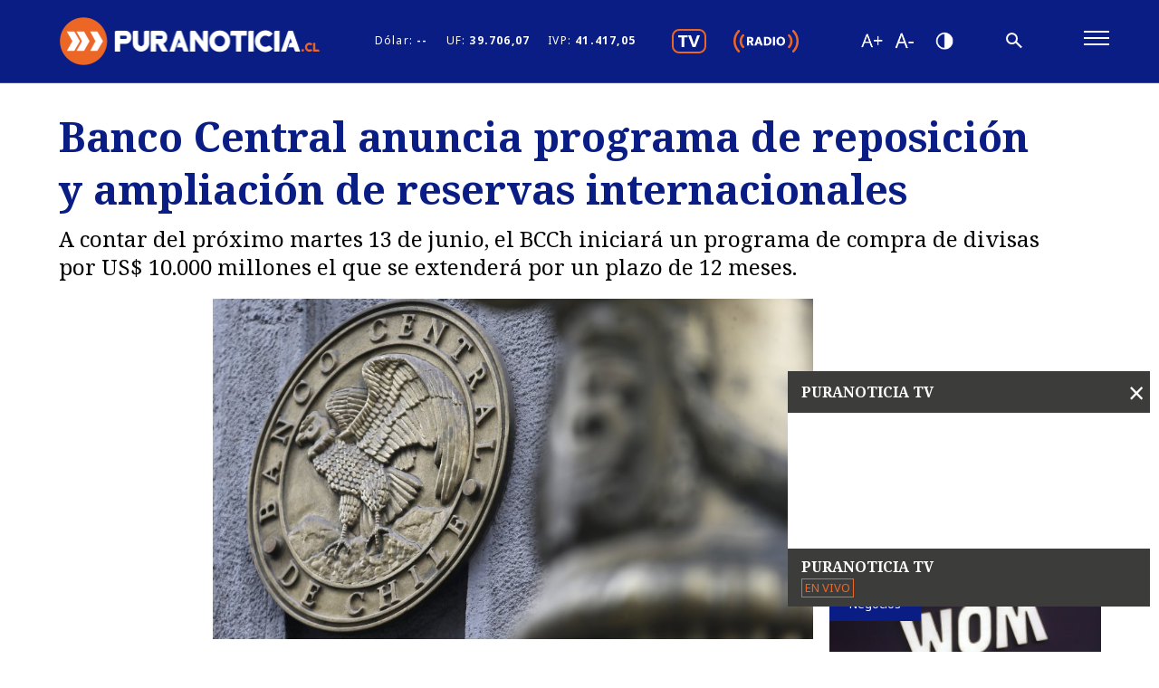

--- FILE ---
content_type: text/html; charset=utf-8
request_url: https://puranoticia.pnt.cl/negocios/banco-central-anuncia-programa-de-reposicion-y-ampliacion-de-reservas
body_size: 10714
content:
<!DOCTYPE HTML>
<html lang="es-CL">
    <head>
        <!-- Meta tags -->
         
<title>Banco Central anuncia programa de reposición y ampliación de reservas internacionales | Puranoticia.cl</title>
<meta name="robots" content="index,follow">
<meta charset="utf-8">
<meta name="description" content="A contar del próximo martes 13 de junio, el BCCh iniciará un programa de compra de divisas por US$ 10.000 millones el que se extenderá por un plazo de 12 meses.">
<!-- utiles -->
<meta name="viewport" content="width=device-width, initial-scale=1.0">
<meta name="HandheldFriendly" content="True">
<meta name="format-detection" content="telephone=no">
<meta http-equiv="X-UA-Compatible" content="IE=edge">
<meta name="author" content="Puranoticia" >
<link rel="shorcut icon" href="/favicon.ico" type="image/x-icon">
<link rel="icon" href="/favicon.ico" type="image/x-icon">
<link rel="canonical" href="https://puranoticia.pnt.cl/negocios/banco-central-anuncia-programa-de-reposicion-y-ampliacion-de-reservas">
<!-- Meta tags Twitter-->
<meta name="twitter:card" content="summary">
<meta name="twitter:site" content="website">
<meta name="twitter:title" content="Banco Central anuncia programa de reposición y ampliación de reservas internacionales | Puranoticia.cl">
<meta name="twitter:description" content="A contar del próximo martes 13 de junio, el BCCh iniciará un programa de compra de divisas por US$ 10.000 millones el que se extenderá por un plazo de 12 meses.">

    <meta property="twitter:image" content="https://puranoticia.pnt.cl/cms/site/artic/20230609/imag/foto_0000000620230609232142/Aton_713303.jpg" >



<meta name="twitter:site" content="@puranoticia">
<!-- Fin Meta tags Twitter-->
<!-- Meta tags FB  -->
<meta property="og:url" content="https://puranoticia.pnt.cl/negocios/banco-central-anuncia-programa-de-reposicion-y-ampliacion-de-reservas">
<meta property="og:type" content="website">
<meta property="og:title" content="Banco Central anuncia programa de reposición y ampliación de reservas internacionales | Puranoticia.cl">
<meta property="og:description" content="A contar del próximo martes 13 de junio, el BCCh iniciará un programa de compra de divisas por US$ 10.000 millones el que se extenderá por un plazo de 12 meses.">

<meta property="og:image" content="https://puranoticia.pnt.cl/cms/site/artic/20230609/imag/foto_0000000620230609232142/Aton_713303.jpg">
<meta property="og:image:width" content="1200">
<meta property="og:image:height" content="685">



<script type="application/ld+json">
{
    "@context": "https://schema.org/",
    "@type": "NewsArticle",
    "mainEntityOfPage": {
        "@type": "Webpage",
        "name": "Puranoticia",
        "url": "https://puranoticia.pnt.cl/negocios/banco-central-anuncia-programa-de-reposicion-y-ampliacion-de-reservas"
    },
    "headline": "Banco Central anuncia programa de reposición y ampliación de reservas internacionales",
    "image": ["https://puranoticia.pnt.cl/cms/site/artic/20230609/imag/foto_0000000620230609232142/Aton_713303.jpg","https://puranoticia.pnt.cl/cms/site/artic/20230609/imag/foto_0000001020230609232142/Aton_713303.jpg"],
    "inLanguage": "es-ES",
    "datePublished": "2023-06-09T23:25:00-04:00",
    "author": {
        "@type": "Organization",
        "name": "Puranoticia"
    },
    "publisher": {
        "@type": "Organization",
        "logo": {"@type": "ImageObject", "url": "https://puranoticia.pnt.cl/cms/imag/v1/logos/logo_main_white.png"},
        "name": "Puranoticia",
        "sameAs": ["https://www.facebook.com/puranoticiaweb", "https://twitter.com/puranoticia"]
    }
}
</script>

        <!--CSS-->
        <link href="/cms/css/css/main.css?v=1.1.95" rel="stylesheet" type="text/css">
<link href="/cms/css/gridpak.css?v=1.1.91" rel="stylesheet" type="text/css">
<link href="/cms/css/swiper-bundle.min.css?v=1.1.91" rel="stylesheet" type="text/css">
<link href="/cms/css/swiper-custom.css?v=1.1.91" rel="stylesheet" type="text/css">
<link href="/cms/css/hits.css?v=1.1.91" rel="stylesheet" type="text/css">
        <link href="/cms/css/css/articulo.css" rel="stylesheet" type="text/css">
        <!-- Scripts -->
        <!-- Google Tag Manager -->
<script>(function(w,d,s,l,i){w[l]=w[l]||[];w[l].push({'gtm.start':
new Date().getTime(),event:'gtm.js'});var f=d.getElementsByTagName(s)[0],
j=d.createElement(s),dl=l!='dataLayer'?'&l='+l:'';j.async=true;j.src=
'https://www.googletagmanager.com/gtm.js?id='+i+dl;f.parentNode.insertBefore(j,f);
})(window,document,'script','dataLayer','GTM-NKK9NG2');</script>
<!-- End Google Tag Manager -->

<!-- Eventos Tag Manager -->
<script>
    // Gatilla eventos de video/audio de players Janux hacia Tag Manager.
    let start_time = Date.now();
    function januxMsg (msg) {
        // descartamos mensajes que no vengan de janux.
        if (msg.origin != 'https://pnt.janus.cl') {
            return;
        }
        let event_issued = msg.data.event_name ?? '';
        if (!event_issued.startsWith('audio_') && !event_issued.startsWith('video_')) {
            //console.log('discarding unrelated event');
            return;
        }
        let video_percent = msg.data.event_params.video_percent ?? 0;
        if (video_percent > 100) { video_percent = 100; }
        //console.log('januxMsg:',msg.data,event_issued,video_percent);
        let audio_percent = msg.data.event_params.audio_percent ?? 0;
        if (audio_percent > 100) { audio_percent = 100; }
        //console.log('januxMsg:',msg.data,event_issued,audio_percent);
        let status, event_type;
        if (event_issued.startsWith('video_')) {
            switch (event_issued) {
            case 'video_start':
            case 'video_play':
                video_percent = 0;
                start_time = Date.now();
                status = 'play';
                event_type = 'video_play';
                break;
            case 'video_pause':
            case 'video_stop':
                status = 'stop';
                event_type = 'video_stop';
                break;
            case 'video_progress':
                status = 'play';
                event_type = 'video_progress';
                break;
            case 'video_complete':
                status = 'stop';
                event_type = 'video_complete';
                break;
            case 'video_mute':
                status = 'mute';
                event_type = 'video_mute';
                break;
            case 'video_unmute':
                status = 'unmute';
                event_type = 'video_unmute';
                break;
            }
        }

        if (event_type) {
            window.dataLayer = window.dataLayer || [];
            window.dataLayer.push({
                'event': event_type,
                'gtm.videoCurrentTime': Math.floor((Date.now() - start_time)/1000),
                'gtm.videoDuration': 0,
                'gtm.videoStatus': status,
                'gtm.videoPercent': video_percent,
                'gtm.videoProvider': 'PNT live',
                'gtm.videoTitle': 'PNT live',
                'gtm.videoUrl': 'https://puranoticia.pnt.cl',
                'gtm.visible': true
            });
        }

        // caso de eventos de audio (radio)
        if (event_issued.startsWith('audio_')) {
            switch (event_issued) {
            case 'audio_start':
            case 'audio_play':
                start_time = Date.now();
                status = 'play';
                event_type = 'audio_play';
                break;
            case 'audio_pause':
            case 'audio_stop':
                status = 'stop';
                event_type = 'audio_stop';
                break;
            case 'audio_progress':
                status = 'play';
                event_type = 'audio_progress';
                break;
            case 'audio_complete':
                status = 'stop';
                event_type = 'audio_complete';
                break;
            case 'audio_mute':
                status = 'mute';
                event_type = 'audio_mute';
                break;
            case 'audio_unmute':
                status = 'unmute';
                event_type = 'audio_unmute';
                break;
            }

            if (event_type) {
                window.dataLayer = window.dataLayer || [];
                window.dataLayer.push({
                    'event': event_type,
                    'gtm.audioCurrentTime': Math.floor((Date.now() - start_time)/1000),
                    'gtm.audioDuration': 0,
                    'gtm.audioStatus': status,
                    'gtm.audioPercent': audio_percent,
                    'gtm.audioProvider': 'PNT live',
                    'gtm.audioTitle': 'PNT live',
                    'gtm.audioUrl': 'https://puranoticia.pnt.cl',
                    'gtm.visible': true
                });
            }
        }
        
    } // januxMsg

    //console.log('agrega event listener para eventos de janux player')
    window.addEventListener("message", januxMsg, false);
    // Genera un pageview programaticamente.
    // - si se pasa un pagetitle, se usa ese, de otro modo se intenta con document.title
    // - si se pasa un enlace, se usa ese como atributo pagePath del evento
    function sendPageview(pageTitle='', link='') {
        if (typeof pageTitle === 'undefined' || pageTitle == '') {
            pageTitle = document.title;
        }
        let eventObject = {
             'event': 'pageview',
             'pageTitle': pageTitle
        };
        if (link != '') {
            eventObject.pagePath = link;
        }

        window.dataLayer = window.dataLayer || [];
        //console.debug('sending a pageview with title '+pageTitle);
        window.dataLayer.push(eventObject);
    } // sendPageview

</script>
<!-- /Eventos Tag Manager -->

<!-- Google Ad Sense -->
<script async src="https://pagead2.googlesyndication.com/pagead/js/adsbygoogle.js?client=ca-pub-8175821426114329" crossorigin="anonymous"></script>
<!-- /Google Ad Sense -->


<meta name="google-site-verification" content="Ibo2NzQA3R6A9o-e11pOQd5xYnIJQsZZw0VoKYjGa6I" />

<!-- outpush -->
<script>window.pushMST_config={"vapidPK":"BMrjUr3ZnqRaZV3QZU2-Z88o3UZoJwKtGZf2ChMsVDkdKzoXGT2QQamHrm1eRffGlAmdFVHrDK64Z9dbitqlrXU","enableOverlay":true,"swPath":"/sw.js","i18n":{}};
  var pushmasterTag = document.createElement('script');
  pushmasterTag.src = "https://cdn.pushmaster-cdn.xyz/scripts/publishers/6654aa9cf59a0a0008b76e00/SDK.js";
  pushmasterTag.setAttribute('defer','');
  var firstScriptTag = document.getElementsByTagName('script')[0];
  firstScriptTag.parentNode.insertBefore(pushmasterTag, firstScriptTag);
</script>
<!-- /outpush -->
    </head>
    <body class="art general ">
        

    <div class="banner-itt" style="width:1px; height:1px;" data-size="[[1000, 590], [300, 250]]" data-sizeMap='{"1279x900":[],"1200x768":[],"991x800":[],"730x1024":["300x250"],"480x800":["300x250"],"0x0":["300x250"]}' data-adUnitPath="/27653347/ITT_1_PNT"></div>


        <!-- Scripts -->
        <!-- Google Tag Manager (noscript) -->
<noscript><iframe src="https://www.googletagmanager.com/ns.html?id=GTM-NKK9NG2"
height="0" width="0" style="display:none;visibility:hidden"></iframe></noscript>
<!-- End Google Tag Manager (noscript) -->

        <div id="fb-root"></div>
<script async defer crossorigin="anonymous" src="https://connect.facebook.net/es_LA/sdk.js#xfbml=1&version=v9.0" nonce="lPYq1tTu"></script>
        <!-- saltar al contenido-->
        <div class="access1">
            <a href="#contenido-ppal" tabindex="-1">Click acá para ir directamente al contenido</a>
        </div>
        <!--HEADER-->
        <!--HEADER-->
<header id="header" class="header">
    <!-- menú móvil -->
    <div class="auxi">
        <div class="menu-responsive mobile">
            <div class="main-navbar">
                <figure class="cont-logo">
                    <a href="/"><img src="/cms/imag/v1/logos/logo_main_white.png" alt="PuraNoticia"></a>
                </figure>
                <nav class="cont-navbar desktop">
                    <ul class="indicadores-economicos">
    <li>Dólar: <strong> -- </strong></li>
    <li>UF: <strong>39.706,07</strong></li>
    <li>IVP: <strong>41.417,05</strong></li>
</ul>
                    <ul class="cont-links menu-sociales">
                        <li><a href="/cms/stat/player.html" data-exclude="true">
                            <img src="/cms/imag/v1/icon/ic-tv-w.svg" alt="Video Player"></a>
                        </li>
                        <li><a href="#" class="btnPlayRadio" data-exclude="true">
                            <img src="/cms/imag/v1/icon/ic-radio-w.svg"></a>
                        </li>
                    </ul>
                    <ul class="cont-access">
                        <li><a href="#" class="accessibilityTools__item d-flex font mas" id="plus"></a></li>
                        <!-- A+ -->
                        <li><a href="#" class="font menos" title="Disminuir tamaño de letra" aria-label="Disminuir tamaño de letra" id="minus"></a></li>
                        <!-- A- -->
                        <li><a href="#" class="buttom-contraste"></a></li>
                        <!-- Contrast -->
                    </ul>
                    <!-- Barra de búsqueda -->
                    <form class="search-cont" action="/cgi-bin/prontus_search.cgi" method="GET">
                        <div class="search-wrapper">
                            <div class="input-holder">
                                <input type="hidden" name="search_prontus" value="cms">
                                <input type="hidden" name="search_tmp" value="search.html">
                                <input type="hidden" name="search_idx" value="cms">
                                <input type="hidden" name="search_modo" value="or">
                                <input type="hidden" name="search_orden" value="cro">
                                <input type="hidden" name="search_form" value="no">
                                <input type="text" name="search_texto" id="search_texto" class="search-input" placeholder="Ingresa tu búsqueda">
                                <button type="submit" class="search-icon btn"><span></span></button>
                                <!-- icono despliegue buscador -->
                                <div class="search-icon ic" onclick="addClass('.search-wrapper', 'active');document.getElementById('search_texto').focus();"><span></span></div>
                                <!-- FIN icono despliegue buscador -->
                            </div>
                            <!-- icono cierre buscador -->
                            <span class="close" onclick="removeClass('.search-wrapper', 'active')"></span>
                            <!-- FIN icono cierre buscador -->
                        </div>
                    </form>
                </nav>
            </div>
            <!--FIN Barra de búsqueda -->
            <input class="menu-btn" type="checkbox" id="menu-btn">
            <label class="menu-icon" for="menu-btn"><span class="navicon"></span></label>
            <nav class="menu">
                <!-- Barra de búsqueda -->
                <form action="/cgi-bin/prontus_search.cgi" method="GET" class="cont-search mobile">
                    <input type="hidden" name="search_prontus" value="cms">
                    <input type="hidden" name="search_tmp" value="search.html">
                    <input type="hidden" name="search_idx" value="cms">
                    <input type="hidden" name="search_modo" value="or">
                    <input type="hidden" name="search_orden" value="cro">
                    <input type="hidden" name="search_form" value="no">
                    <input type="text" name="search_texto" id="search_texto_mobile" class="search-input" placeholder="Búsqueda">
                    <button class="search-icon"><img src="/cms/imag/v1/icon/ic_search.png" alt=""></button>
                </form>
                <div class="box-rss-movil mobile">
                    <ul class="cont-links menu-sociales">
                    </ul>
                    <ul class="cont-access">
                        <li><a href="#" class="accessibilityTools__item d-flex font mas" id="plus"></a></li>
                        <!-- A+ -->
                        <li><a href="#" class="font menos" title="Disminuir tamaño de letra" aria-label="Disminuir tamaño de letra" id="minus"></a></li>
                        <!-- A- -->
                        <li><a href="#" class="buttom-contraste"></a></li>
                        <!-- Contrast -->
                    </ul>
                </div>
                <div class="box-rss-movil mobile">
                    <ul class="indicadores-economicos">
    <li>Dólar: <strong> -- </strong></li>
    <li>UF: <strong>39.706,07</strong></li>
    <li>IVP: <strong>41.417,05</strong></li>
</ul>
                </div>
                <!--FIN Barra de búsqueda -->
                <div class="sub-menu">
                    <ul>
                        
                        
                        <li><a href="/nacional">Nacional</a></li>
                        
                        
                        
                        <li><a href="/regiones">Regiones</a></li>
                        
                        
                        
                        <li><a href="/deportes">Deportes</a></li>
                        
                        
                        
                        
                        
                        
                        
                        
                        
                        
                        
                        
                        
                        
                        
                        
                        
                        
                        
                        
                        
                        
                    </ul>
                    <ul>
                        
                        
                        
                        
                        
                        
                        
                        
                        
                        <li><a href="/espectaculos">Espectáculos</a></li>
                        
                        
                        
                        
                        
                        <li><a href="/internacional">Internacional</a></li>
                        
                        
                        
                        
                        
                        <li><a href="/motores">Motores</a></li>
                        
                        
                        
                        
                        
                        
                        
                        
                        
                        
                        
                        
                        
                        
                        
                        
                        
                        
                        
                        
                        
                        
                        
                        
                        
                        
                        
                        
                        
                        
                        
                    </ul>
                    <ul>
                        
                        
                        
                        
                        
                        
                        
                        
                        
                        
                        
                        
                        
                        
                        
                        <li><a href="/mundo-inmobiliario">Mundo Inmobiliario</a></li>
                        
                        
                        
                        
                        
                        <li><a href="/negocios">Negocios</a></li>
                        
                        
                        
                        
                        
                        <li><a href="/puramujer">Pura Mujer</a></li>
                        
                        
                        
                        
                        
                        
                        
                        
                        
                        
                        
                        
                        
                        
                        
                        
                        
                        
                        
                    </ul>
                    <ul>
                        
                        
                        
                        
                        
                        
                        
                        
                        
                        
                        
                        
                        
                        
                        
                        
                        
                        
                        
                        
                        
                        <li><a href="/region-valparaiso">Región Valparaíso</a></li>
                        
                        
                        
                        
                        
                        <li><a href="/tendencias">Tendencias</a></li>
                        
                        
                        
                        
                        
                        <li><a href="/videos">Videos</a></li>
                        
                        
                        
                        
                        
                        
                        
                    </ul>
                    <ul>
                        
                        
                        
                        
                        
                        
                        
                        
                        
                        
                        
                        
                        
                        
                        
                        
                        
                        
                        
                        
                        
                        
                        
                        
                        
                        
                        
                        <li><a href="/editorial">Editorial</a></li>
                        
                        
                        
                    </ul>
                </div>
            </nav>
        </div>
        <!-- FIN menú móvil -->
    </div>
    <div id="player" class="ice_player" style="display:none;">
        <button class="btn-close btnHideRadio">
          <img src="/cms/imag/v1/icon/ic-close-w.svg" alt="">
        </button>
        <iframe scrolling="no" frameborder="0" allowfullscreen
            allow="accelerometer; autoplay; clipboard-write; encrypted-media; fullscreen; gyroscope; local-fonts; picture-in-picture; storage-access"
            style="border:none;width:100%;height:55px;padding:0px;overflow:hidden;"
        ></iframe>
    </div>
</header>
<!--/HEADER-->
<div>
    <!-- Pura Noticia tv Desktop -->
    <div class="bg-gris-oscuro box-player-video active-uno desktop puratv-player-container">
        <header class="video-header"><span>PURANOTICIA TV</span> <a class="boton-cerrar btnCerrarPlayer"
                onclick="removeClass('.box-player-video', 'active-uno')">×</a></header>
        <iframe scrolling="no" frameborder="0" allowfullscreen id="video_player_website_top"
            allow="accelerometer; autoplay; clipboard-write; encrypted-media; fullscreen; gyroscope; local-fonts; picture-in-picture; storage-access"
            src="https://pnt.janus.cl/front/video_player_website_top.html"
            style="border:none;width:100%;padding:0px;overflow:hidden;background-color:white"
            data-janusplayer='{"widgets":"no","timeline":"no","a_ratio":1.7777777777778}'></iframe>
        <script defer src="https://pnt.janus.cl/js-local/responsive_player2.js"></script>
        <footer class="video-footer">
            <strong>PURANOTICIA TV</strong> <span>EN VIVO</span>
            <div class="separa"></div>
        </footer>
    </div>
    <!-- Pura Noticia tv Desktop -->
    <!-- Pura Noticia tv Mobil -->

    <div class="video-banner active-dos mobile puratv-player-container">
        <div class="relative justify">
            <a href="#" class="btnPlayVideoMobile" data-exclude="true"><img src="/cms/imag/v1/icon/ic-tv-w.svg"
                    alt=""></a>
            <a href="#" class="btnPlayRadioMobile" data-exclude="true"><img src="/cms/imag/v1/icon/ic-radio-w.svg"
                    alt=""></a>
        </div>
        <div class="relative justify">
            <div id="puratv_mobile_iframe_container" style="display:none;"></div>
            <div id="radio_mobile" class="ice_player" style="display:none;">
                <button class="btn-close btnHideRadioMobile">
                    <img src="/cms/imag/v1/icon/ic-close-w.svg" alt="">
                </button>
                <iframe scrolling="no" frameborder="0" allowfullscreen
                    allow="accelerometer; autoplay; clipboard-write; encrypted-media; fullscreen; gyroscope; local-fonts; picture-in-picture; storage-access"
                    style="border:none;width:100%;height:55px;padding:0px;overflow:hidden;"></iframe>
            </div>
        </div>
    </div>

    <!-- Pura Noticia tv Mobil -->
</div>
        <!--/HEADER-->

        

        <div class="bg-gris banner-fixed active-tres mobile">
    <div class="relative">
        
        
        
        
        
        <div class="ad-pnt-slot banner-plain" style="width:320px; height:50px;" data-size="[320, 50]" data-adUnitPath="/27653347/320X50_FIJO_INTERIOR_MOVIL_PNT"></div>
        
        
        
    </div>
</div>
        <!--CONTENIDO-->
        <div id="main" class="main ">
            <div id="contenido-ppal">
                <!--Noticia Uno-->
                <section class="cont-art art-principal">
                    <div class="auxi">
                        <div class="row">
                            <header class="header-art col xs-12 xsm-12 sm-12 md-12 lg-12">
                                <div class="banner">
    
        
        
        
        <div class="ad-pnt-slot banner-plain banner-responsive" data-size="[[990, 90], [320, 50]]" data-sizeMap='{"1279x900":["990x90"],"1200x768":["990x90"],"991x800":["990x90"],"730x1024":["320x50"],"480x800":["320x50"],"0x0":["320x50"]}' data-adUnitPath="/27653347/INTERIOR_NOTICIA_SUPERIOR_PNT"></div>
        
        
        
    
</div>
                                
                                <figure class="img-wrap mobile">
                                    <img src="/cms/site/artic/20230609/imag/foto_0000000720230609232142/Aton_713303.jpg" alt="Banco Central anuncia programa de reposición y ampliación de reservas internacionales">
                                </figure>
                                
                                <h1 class="subtit serif" id="contenido-ppal">Banco Central anuncia programa de reposición y ampliación de reservas internacionales</h1>
                                <div class="top mobile">
                                    <ul class="rss mobile">
                                            <li>
      <figure><a href="#" data-exclude="true" rel="nofollow noopener noreferrer" onclick="copyToClipboard('https://puranoticia.pnt.cl/negocios/banco-central-anuncia-programa-de-reposicion-y-ampliacion-de-reservas')" class="link"><img src="/cms/imag/v1/icon/ico_rss_01.png" alt=""></a></figure>
    </li>
    <li>
      <figure><a href="#" data-exclude="true" rel="nofollow noopener noreferrer" onclick="window.open('https://twitter.com/intent/tweet?text=' + encodeURIComponent(document.title) + ' https://puranoticia.pnt.cl/negocios/banco-central-anuncia-programa-de-reposicion-y-ampliacion-de-reservas','','width=555,height=330'); return false;" class="twitter" title="Publicar en Twitter"><img src="/cms/imag/v1/icon/ico_rss_03.png" alt="Publicar en Twitter"></a></figure>
    </li>
    <li>
      <figure><a href="#" data-exclude="true" rel="nofollow noopener noreferrer" onclick="window.open('https://www.facebook.com/sharer/sharer.php?u=https://puranoticia.pnt.cl/negocios/banco-central-anuncia-programa-de-reposicion-y-ampliacion-de-reservas','','width=555,height=330'); return false;" class="facebook" title="Compartir en Facebook"><img src="/cms/imag/v1/icon/ico_rss_02.png" alt="Compartir en Facebook"></a></figure>
    </li>
    <li><a target="_blank" data-exclude="true" class="whatsapp" title="Compartir en Whatsapp, abrirá en una nueva ventana." href="https://api.whatsapp.com/send?text=https://puranoticia.pnt.cl/negocios/banco-central-anuncia-programa-de-reposicion-y-ampliacion-de-reservas"><img src="/cms/imag/v1/icon/ico_rss_04.png" alt="Compartir en Whatsapp"></a></li>
    <li>
        <figure><a rel="nofollow noopener noreferrer" data-exclude="true" class="linkedin" title="Compartir en LinkedIn" href="#" onclick="window.open('https://www.linkedin.com/shareArticle?mini=true&url=https://puranoticia.pnt.cl/negocios/banco-central-anuncia-programa-de-reposicion-y-ampliacion-de-reservas&source=LinkedIn','','width=555,height=330'); return false;"><img src="/cms/imag/v1/icon/ico_rss_05.png" alt="Compartir en LinkedIn"></a></figure>
    </li>
                                    </ul>
                                </div>
                                <p class="bajada"> A contar del próximo martes 13 de junio, el BCCh iniciará un programa de compra de divisas por US$ 10.000 millones el que se extenderá por un plazo de 12 meses.</p>
                            </header>
                            <div class="aside-left col sm-2 md-2 lg-2 desktop">
                                <div class="banner">
    
        
        
        
        
        <div class="ad-pnt-slot banner-plain" style="width:160px; height:600px;" data-size="[160, 600]" data-adUnitPath="/27653347/INTERIOR_NOTICIA_160X600"></div>
        
        
    
</div>
                            </div>
                            <div class="col xs-12 xsm-12 sm-7 md-6 lg-7">
                                
                                <figure class="img-wrap desktop">
                                    <img src="/cms/site/artic/20230609/imag/foto_0000000720230609232142/Aton_713303.jpg" alt="Banco Central anuncia programa de reposición y ampliación de reservas internacionales">
                                </figure>
                                

                                <div class="top">
                                    <div class="date">Viernes 9 de junio de 2023    <span>23:25 </span></div>
                                    <ul class="rss">
                                        <li>
      <figure><a href="#" data-exclude="true" rel="nofollow noopener noreferrer" onclick="copyToClipboard('https://puranoticia.pnt.cl/negocios/banco-central-anuncia-programa-de-reposicion-y-ampliacion-de-reservas')" class="link"><img src="/cms/imag/v1/icon/ico_rss_01.png" alt=""></a></figure>
    </li>
    <li>
      <figure><a href="#" data-exclude="true" rel="nofollow noopener noreferrer" onclick="window.open('https://twitter.com/intent/tweet?text=' + encodeURIComponent(document.title) + ' https://puranoticia.pnt.cl/negocios/banco-central-anuncia-programa-de-reposicion-y-ampliacion-de-reservas','','width=555,height=330'); return false;" class="twitter" title="Publicar en Twitter"><img src="/cms/imag/v1/icon/ico_rss_03.png" alt="Publicar en Twitter"></a></figure>
    </li>
    <li>
      <figure><a href="#" data-exclude="true" rel="nofollow noopener noreferrer" onclick="window.open('https://www.facebook.com/sharer/sharer.php?u=https://puranoticia.pnt.cl/negocios/banco-central-anuncia-programa-de-reposicion-y-ampliacion-de-reservas','','width=555,height=330'); return false;" class="facebook" title="Compartir en Facebook"><img src="/cms/imag/v1/icon/ico_rss_02.png" alt="Compartir en Facebook"></a></figure>
    </li>
    <li><a target="_blank" data-exclude="true" class="whatsapp" title="Compartir en Whatsapp, abrirá en una nueva ventana." href="https://api.whatsapp.com/send?text=https://puranoticia.pnt.cl/negocios/banco-central-anuncia-programa-de-reposicion-y-ampliacion-de-reservas"><img src="/cms/imag/v1/icon/ico_rss_04.png" alt="Compartir en Whatsapp"></a></li>
    <li>
        <figure><a rel="nofollow noopener noreferrer" data-exclude="true" class="linkedin" title="Compartir en LinkedIn" href="#" onclick="window.open('https://www.linkedin.com/shareArticle?mini=true&url=https://puranoticia.pnt.cl/negocios/banco-central-anuncia-programa-de-reposicion-y-ampliacion-de-reservas&source=LinkedIn','','width=555,height=330'); return false;"><img src="/cms/imag/v1/icon/ico_rss_05.png" alt="Compartir en LinkedIn"></a></figure>
    </li>
                                    </ul>
                                    <p class="artic-hits-container"><span id="artic-hits"></span> visitas</p>
                                </div>

                                <div class="CUERPO">
                                    
                                    
<!--stit_vtxt_cuerpo-->
	<div class="anclas">
	
	</div>
<!--/stit_vtxt_cuerpo-->

	
 <p style="text-align: justify;">El Consejo del Banco Central anunció un nuevo programa de reposición y ampliación de las reservas internacionales con el objetivo de "<strong>fortalecer la posición de liquidez internacional del país</strong>".</p>
<p style="text-align: justify;">Desde el martes 13 de junio, la entidad emisora comenzará con el plan de compras de divisas por un total de <strong>10.000.000 de dólares, que se extenderá por un plazo de 12 meses</strong>. Esto "mediante compras regulares de dólares por US$ 40 millones diarios, a través de subastas competitivas".</p>

<!-- 0 --><div class="ad-pnt-slot ad-vtxt banner-plain" style="width:300px; height:250px;" data-size="[300, 250]" data-sizeMap='{"1279x900":[],"1200x768":[],"991x800":[],"730x1024":[],"480x800":[],"0x0":[]}' data-adUnitPath="/27653347/300X250_PNT_INTERIOR_NOTICIAS_1"></div>


<p style="text-align: justify;">Mediante un comunicado, el Banco señaló que "el marco de metas de inflación con el cual el Banco Central de Chile conduce la política monetaria contempla un régimen de flotación cambiaria, lo que permite a la economía chilena <strong>ajustarse de manera más efectiva a los diversos shocks que pueda enfrentar</strong>".</p>

<!-- 1 --><div class="ad-pnt-slot ad-vtxt banner-plain" style="width:300px; height:250px;" data-size="[300, 250]" data-sizeMap='{"1279x900":[],"1200x768":[],"991x800":[],"730x1024":[],"480x800":[],"0x0":[]}' data-adUnitPath="/27653347/300X250_PNT_INTERIOR_NOTICIA_2"></div>


<p style="text-align: justify;">"En ocasiones excepcionales en los últimos años, el Banco Central ha considerado necesario intervenir mediante programas de venta de divisas cuando eventos de distinta índole han <strong>afectado el correcto funcionamiento del mercado cambiario, lo que ha implicado una disminución de las reservas internacionales</strong>”, sostuvieron.</p>

<!-- 2 --><div class="ad-pnt-slot ad-vtxt banner-plain" style="width:300px; height:250px;" data-size="[300, 250]" data-sizeMap='{"1279x900":[],"1200x768":[],"991x800":[],"730x1024":[],"480x800":[],"0x0":[]}' data-adUnitPath="/27653347/300x250_PNT_INTERIOR_NOTICIA_3"></div>


<p style="text-align: justify;">En ese contexto, se decidió implementar el programa para "fortalecer la posición de liquidez internacional del país y, de esta manera, contribuir al necesario proceso de recuperación de holguras que se manifiesta en distintos sectores de la economía. <strong>Esto, en un contexto donde el mercado cambiario y financiero local opera con normalidad</strong>".</p>

<!-- 3 --><div class="ad-pnt-slot ad-vtxt banner-plain" style="width:300px; height:250px;" data-size="[300, 250]" data-sizeMap='{"1279x900":[],"1200x768":[],"991x800":[],"730x1024":[],"480x800":[],"0x0":[]}' data-adUnitPath="/27653347/300X250_PNT_INTERIOR_NOTICIA_4"></div>


<p style="text-align: justify;">De esta forma, "los efectos monetarios de esta medida <strong>serán esterilizados a través de emisiones de PDBC coherentes con la orientación de la política monetaria</strong>".</p>
<p style="text-align: justify;">"El Consejo del Banco Central reitera que seguirá usando todas las herramientas de que dispone para el logro de los objetivos que le asigna la ley, en particular, <strong>mantener el normal funcionamiento de los pagos internos y externos, y que la inflación se ubique en la meta del 3% en el horizonte de política de dos años</strong>", concluyeron.</p>

<!-- 4 --><div class="ad-pnt-slot ad-vtxt banner-plain" style="width:300px; height:250px;" data-size="[300, 250]" data-sizeMap='{"1279x900":[],"1200x768":[],"991x800":[],"730x1024":[],"480x800":[],"0x0":[]}' data-adUnitPath="/27653347/300x250_PNT_INTERIOR_NOTICIA_5"></div>


<p style="text-align: justify;">PURANOTICIA</p>
                                </div>
                                                                
                                
                                <a href="#" class="comentarios" id="mostrarComentariosArt"> <span>Cargar comentarios</span></a>
                                <div id="fbCommentsContainer" style="display: none;"><div class="fb-comments" data-href="https://puranoticia.pnt.cl/negocios/banco-central-anuncia-programa-de-reposicion-y-ampliacion-de-reservas" data-width="100%" data-lang="es" data-numposts="20"></div></div>
                                
                            </div>
                            <aside class="relacionados col xs-12 xsm-12 sm-3 md-3 lg-3 desktop">
                                <div class="auxi">
                                    <div class="banner aside">
    
        
        
        
        
        <div class="ad-pnt-slot banner-plain" style="width:300px; height:250px;" data-size="[300, 250]" data-adUnitPath="/27653347/300X250_SIDEBAR_PNT"></div>
        
        
    
</div>
                                    <div class="separa"></div>
                                    <header class="cont-tit">
                                        <div class="auxi-cont">
                                            <h2 class="tit big">Relacionados</h2>
                                        </div>
                                    </header>
                                    
                                    
                                        
                                            




<article class="xs-12 xsm-12 sm-12 md-12 lg-12">
    <div class="content">
        <figure class="img-wrap">
            
            <span class="tag">Negocios</span>
            <a href="/negocios/wom-entra-a-la-pelea-por-telefonica-chile-con-propuesta-enviada-a-madrid">
            <img src="/cms/site/artic/20260131/imag/foto_0000000320260131150859/Aton_855741.jpg" alt="WOM entra a la pelea por Telefónica Chile con propuesta enviada a Madrid">
            </a>
        </figure>
        <footer class="cont-txt">
            <h3 class="subtit serif"><a href="/negocios/wom-entra-a-la-pelea-por-telefonica-chile-con-propuesta-enviada-a-madrid">WOM entra a la pelea por Telefónica Chile con propuesta enviada a Madrid</a></h3>
            <p class="bajada">Según El Mercurio, WOM presentó una oferta vinculante por Telefónica Chile por cerca de US$1.000 millones.</p>
        </footer>
    </div>
</article>






<article class="xs-12 xsm-12 sm-12 md-12 lg-12">
    <div class="content">
        <figure class="img-wrap">
            
            <span class="tag">Negocios</span>
            <a href="/negocios/hacienda-reconocio-que-el-deficit-estructural-en-2025-rondara-el-3-cifra">
            <img src="/cms/site/artic/20260130/imag/foto_0000000320260130182130/Aton_1121597.jpg" alt="Hacienda reconoció que el déficit estructural en 2025 rondará el 3%: cifra se aleja del 1,6% prevista por la Dipres">
            </a>
        </figure>
        <footer class="cont-txt">
            <h3 class="subtit serif"><a href="/negocios/hacienda-reconocio-que-el-deficit-estructural-en-2025-rondara-el-3-cifra">Hacienda reconoció que el déficit estructural en 2025 rondará el 3%: cifra se aleja del 1,6% prevista por la Dipres</a></h3>
            <p class="bajada">El titular de la cartera de Hacienda, Nicolás Grau, explicó que el déficit efectivo “es un 2,8%, que es igual al valor de 2024”, pese a que la última proyección de Hacienda lo situaba en 2%.</p>
        </footer>
    </div>
</article>






<article class="xs-12 xsm-12 sm-12 md-12 lg-12">
    <div class="content">
        <figure class="img-wrap">
            
            <span class="tag">Negocios</span>
            <a href="/negocios/el-comercio-cierra-2025-con-un-crecimiento-de-5-7-impulsado-por-ventas">
            <img src="/cms/site/artic/20260130/imag/foto_0000000820260130122041/Aton_1114170.jpg" alt="El comercio cierra 2025 con un crecimiento de 5,7% impulsado por ventas mayoristas, vehículos y e-commerce">
            </a>
        </figure>
        <footer class="cont-txt">
            <h3 class="subtit serif"><a href="/negocios/el-comercio-cierra-2025-con-un-crecimiento-de-5-7-impulsado-por-ventas">El comercio cierra 2025 con un crecimiento de 5,7% impulsado por ventas mayoristas, vehículos y e-commerce</a></h3>
            <p class="bajada">El Índice de Actividad del Comercio (IAC) registró un alza interanual de 5,9% en diciembre, según el INE, con incrementos en todas sus divisiones que acumuló un crecimiento anual de 14%.</p>
        </footer>
    </div>
</article>



                                        
                                    
                                    <div class="separa"></div>
                                    <div class="banner aside">
    
        
        
        
        
        <div class="ad-pnt-slot banner-plain" style="width:300px; height:600px;" data-size="[300, 600]" data-adUnitPath="/27653347/300X600_SIDEBAR_PNT"></div>
        
        
    
</div>
                                </div>
                            </aside>
                        </div>
                    </div>
                </section>
                <!--Noticia Uno-->
                <div id="eScrollContainer"></div>
            </div>
        </div>
        <!--/CONTENIDO-->

        <!--JS-->
<script src='/cms/js-local/jquery/html5.js?ver=2.0.0'></script>
<script src='/cms/js-local/swiper-bundle.min.js?ver=2.0.0'></script>
<script src='/cms/js-local/helper.js?ver=2.0.0'></script>
<script src='/cms/js-local/domutils.min.js?ver=1.0.0'></script>
<script src='/cms/js-local/js-global.js?ver=3.0.7'></script>
<script src='/cms/js-local/HighContrast.class.js?ver=2.0.0'></script>
<!-- <script src='/cms/js-local/height.js?ver=2.0.0'></script> -->
<script src='/sst11/js-local/sst11.min.js?ver=2.0.0'></script>
<script src='/sst11/js-local/hits.min.js?ver=4.0.0'></script>
<script src='/cms/js-local/contentLoader.min.js?ver=5.0.10'></script>
<script async src="https://securepubads.g.doubleclick.net/tag/js/gpt.js"></script>
<script src='/cms/js-local/pushMaster.min.js?ver=2.0.0'></script>
<script src='/cms/js-local/slotParser.js?ver=4.0.4'></script>
<script src='/cms/js-local/eScroll.js?ver=7.0.17'></script>
<script>
    function copyToClipboard(fileurl) {
        let tempInput = document.createElement("input");

        document.querySelector("body").append(tempInput);

        tempInput.value = fileurl;
        tempInput.select();
        document.execCommand("copy");
        tempInput.remove();

        alert("Enlace copiado en el portapapeles");

        return false;
    }

    // cambiamos hora por fecha en noticias anteriores a hoy
    Dom.documentReady(helper.replaceHourByDate);

    // Al gatillarse la búsqueda, el form prontus_search debe cambiar a modo de búsqueda 'and' 
    // si search_texto > 64 caracteres, para hacer las búsquedas más eficientes en estos casos.
    // Dom.documentReady(function() {
    //     for (const form of document.forms) {
    //         if (form.action.match(/prontus_search.cgi/)) {
    //             form.addEventListener('submit', function(event) {
    //                 const search_texto = this.elements['search_texto'].value;
    //                 if (search_texto.length > 65) {
    //                     this.elements['search_modo'].value = 'and';
    //                 } else {
    //                     this.elements['search_modo'].value = 'or';
    //                 }
    //             });
    //         }
    //     }
    // });
</script>

        <!--FOOTER-->
        <!-- loop1 -->

    
    <!-- path = /cms/stat/publicidad/betano.html -->
    <!-- Betano -->
<script data-cfasync="false" type="text/javascript" id="clever-core">
/* <![CDATA[ */
    (function (document, window) {
        var a, c = document.createElement("script"), f = window.frameElement;

        c.id = "CleverCoreLoader75922";
        c.src = "https://scripts.cleverwebserver.com/6d5f87a0914679b9cb9381d15f3ff09b.js";

        c.async = !0;
        c.type = "text/javascript";
        c.setAttribute("data-target", window.name || (f && f.getAttribute("id")));
        c.setAttribute("data-callback", "put-your-callback-function-here");
        c.setAttribute("data-callback-url-click", "put-your-click-macro-here");
        c.setAttribute("data-callback-url-view", "put-your-view-macro-here");
        

        try {
            a = parent.document.getElementsByTagName("script")[0] || document.getElementsByTagName("script")[0];
        } catch (e) {
            a = !1;
        }

        a || (a = document.getElementsByTagName("head")[0] || document.getElementsByTagName("body")[0]);
        a.parentNode.insertBefore(c, a);
    })(document, window);
/* ]] > */
</script>

    
    

    
    <!-- path = /cms/site/edic/base/port/_m_form_suscripcion.html -->
    
 <script src="https://register.mcnet.cl/js-local/registro.js" name="pnt"></script> 

    
    

<!-- /loop1 -->
<!-- Boton hacia arriba -->
<a id="return-to-top" class="ir-arriba">
<img src="/cms/imag/v1/icon/ic_arrow_up.png" alt="">
</a>
<footer class="footer">
    <div class="auxi">
        <div class="row">
            <div class="col xs-12 sm-12 md-2 lg-3 cont-logos">
                <a href="/cms/site/edic/base/port/inicio.html" class="logo"><img src="/cms/imag/v1/logos/logo_main_white.png" alt="" data-exclude="true"></a>
                <ul class="contacto">
                    
                    
                    <li class="tit-footer">
                        <h2>Contacto</h2>
                    </li>
                    
                    
                    
                    
                    
                    <li><a href="/cdn-cgi/l/email-protection#c6a3a2afb2a9b486b6b3b4a7a8a9b2afa5afa7e8a5aa" target="_top" data-exclude="true"><span class="__cf_email__" data-cfemail="2346474a574c5163535651424d4c574a404a420d404f">[email&#160;protected]</span></a></li>
                    
                    
                    
                    
                    <li><a href="/contactanos" target="_top" data-exclude="true">Contáctanos</a></li>
                    
                    
                    
                    
                    <li><a href="https://news.google.com/publications/CAAqBwgKMPiMtgswhajNAw?ceid=CL:es-419&oc=3" target="_blank" data-exclude="true">Síguenos en Google News</a></li>
                    
                    
                </ul>
            </div>
            <div class="col xs-12 sm-12 md-2 lg-2 cont-contact desktop">
                <ul class="contacto">
                    
                    
                    <li class="tit-footer">
                        <h2>Nosotros</h2>
                    </li>
                    
                    
                    
                    
                    
                    <li><a href="/quienes-somos" target="_top" data-exclude="true">Quienes somos</a></li>
                    
                    
                    
                    
                    <li><a href="https://puranoticia.pnt.cl/cms/site/list/port/feed.rss" target="_top" data-exclude="true">Feed RSS</a></li>
                    
                    
                </ul>
            </div>
            <div class="col xs-12 sm-12 md-2 lg-2 cont-contact desktop">
                <ul class="contacto">
                    
                    
                    <li class="tit-footer">
                        <h2>Temas</h2>
                    </li>
                    
                    
                    
                    
                    
                    <li><a href="/" target="_top" data-exclude="true">Home Puranoticia</a></li>
                    
                    
                    
                    
                    <li><a href="/cms/site/extra/calendar/index.html" target="_top" data-exclude="true">Archivo de noticias</a></li>
                    
                    
                    
                    
                    <li><a href="/politica-de-privacidad" target="_top" data-exclude="true">Política de Privacidad</a></li>
                    
                    
                </ul>
            </div>
            <div class="col xs-12 sm-12 md-2 lg-2 cont-contact desktop">
                <ul class="contacto">
                    <li class="tit-footer dos"> </li>
                    
                </ul>
            </div>
            <div class="col xs-12 sm-12 md-3 lg-3 cont-contact">
                <div class="box-twitter desktop">
                    <a class="twitter-timeline" data-lang="es" data-height="300" data-theme="light" data-exclude="true" href="https://twitter.com/puranoticia?ref_src=twsrc%5Etfw">Tweets by puranoticia</a> <script data-cfasync="false" src="/cdn-cgi/scripts/5c5dd728/cloudflare-static/email-decode.min.js"></script><script async src="https://platform.twitter.com/widgets.js" charset="utf-8"></script>
                </div>

            </div>
            <div class="separa"></div>

            <div  class="cont-sociales">
                <h4 class="tit">Síguenos</h4>
                <ul class="sociales-footer">
                
                <li><a href="https://www.facebook.com/puranoticiaweb/" target="_blank" data-exclude="true"><img src="/cms/site/artic/20210104/imag/foto_0000000120210104143426/fc.png" alt=""></a></li>
                
                <li><a href="https://twitter.com/puranoticia" target="_blank" data-exclude="true"><img src="/cms/site/artic/20210104/imag/foto_0000000220210104143615/ic_twitter.png" alt=""></a></li>
                
                <li><a href="https://www.youtube.com/@puranoticiachile" target="_blank" data-exclude="true"><img src="/cms/site/artic/20210104/imag/foto_0000000120210104144400/yo.png" alt=""></a></li>
                
                <li><a href="https://www.instagram.com/puranoticia_chile/" target="_blank" data-exclude="true"><img src="/cms/site/artic/20230426/imag/foto_0000000820230426184821/inst_43.png" alt=""></a></li>
                
                <li><a href="https://www.tiktok.com/@puranoticiachile" target="_blank" data-exclude="true"><img src="/cms/site/artic/20250428/imag/foto_0000000220250428113049/tiktok.png" alt=""></a></li>
                
                <li><a href="https://puranoticia.pnt.cl/cms/stat/player.html" target="_blank" data-exclude="true"><img src="/cms/site/artic/20220510/imag/foto_0000000820220510173146/player_50x40_2.png" alt=""></a></li>
                
                </ul>
            </div>
        </div>
        <div class="row">
            <div class="cont-sociales" style="min-height:200px;padding:20px 0px;margin-top:20px">
                <h4 class="tit">Baja nuestra app</h4>
                <a href="https://play.google.com/store/apps/details?id=cl.altavoz.app.janus.puranoticiatv" style="margin:5px;" class="store-link" target="_blank"><img style="width:95px;margin:5px auto" src="/cms/imag/v1/auxi/playstore.png" alt=""></a>
                <a href="https://apps.apple.com/us/app/puranoticia-tv/id6478404734" class="store-link" style="margin:5px;" target="_blank"><img style="width:95px;margin:5px auto" src="/cms/imag/v1/auxi/appstore.png" alt=""></a>
            </div>
        </div>
    </div>
</footer>
<!--/FOOTER-->

<script>
    Dom.documentReady(function () {
        contentLoader.init({
            domain: "puranoticia.pnt.cl",
            afterLoadContent: function () {
                if (typeof sendPageview == "function") {
                    sendPageview();
                }
            }
        });

    Dom.setWidth(".desktop.puratv-player-container", Dom.getWidth(".desktop.puratv-player-container"));
    Dom.setHeight(".desktop.puratv-player-container", Dom.getHeight(".desktop.puratv-player-container"));

    // $(".desktop.puratv-player-container").width($(".desktop.puratv-player-container").width());
    // $(".desktop.puratv-player-container").height($(".desktop.puratv-player-container").height());
    // $(".desktop.puratv-player-container").draggable();

    });
</script>
        <!--/FOOTER-->
        <!--JS-->
        
        <script>eScroll.init('/negocios/banco-central-anuncia-programa-de-reposicion-y-ampliacion-de-reservas', '/cms/site/artic/20230609/pags/20230609232142.html','Banco Central anuncia programa de reposición y ampliación de reservas internacionales', '20230609232142', {containerSelector: '#eScrollContainer', articuloSelector: '.art-principal', mainJsonPath: '/cms/site/relac/tax/pags/4___art_relac.json', extraContentJsonPath: '', finishLoadArticCallback: true, isMobile: false});</script>
        
        <script>sst11.track("art", "20230609232142");</script>
        
        
        <script>
            hits.updateArtic(`1423`);
        </script>

        
    </body>
</html>

--- FILE ---
content_type: text/html; charset=utf-8
request_url: https://register.mcnet.cl/front/pnt/registro.html?c0e4e481d4d0ead8d5958197ded5e693d6d1
body_size: 2231
content:
<html>
<head>
    <title>Newsletter Puranoticia</title>
    <meta http-equiv="content-type" content="text/html; charset=UTF-8">
    <meta name="viewport" content="width=device-width, initial-scale=1">
    <style>
html,body,div,h2,p,form,header,section {margin:0;padding:0;border:0;font-size:100%;font:inherit;}
header,section {display:block;}
.cont-tit{text-align:left;display:flex;display:-webkit-box;display:-webkit-flex;display:-moz-box;display:-ms-flexbox;-ms-flex-align:center;-moz-box-align:center;-webkit-box-align:center;-webkit-align-items:center;align-items:center;-webkit-box-pack:justify;-moz-box-pack:justify;-ms-flex-pack:justify;-webkit-justify-content:space-between;justify-content:space-between;}
.dest-full.suscripcion { border:none; background-image: url(https://puranoticia.pnt.cl/cms/imag/bg/bg_suscripcion3.webp);background-repeat: no-repeat; background-position: center; background-size: cover;}

@media (max-width: 425px) {
.cont-tit{padding:0 10px 0;}
.dest-full.suscripcion { border:none; background-image: url(https://puranoticia.pnt.cl/cms/imag/bg/bg_suscripcion_500.webp)}
}
@media (min-width: 426px) and (max-width: 767px){
.cont-tit{padding:0 10px 0;}
.dest-full.suscripcion { border:none; background-image: url(https://puranoticia.pnt.cl/cms/imag/bg/bg_suscripcion_1000.webp)}
}
* {box-sizing:border-box;font-family:"Noto Sans", sans-serif;font-weight:400;}
*:after,*:before {box-sizing:border-box;}
input {padding:13px;border:1px solid rgba(0, 0, 0, 0.2)!important;background:none;}
input:focus {transition:0.5s all ease;border-color:#d52b1e!important;background-color:#fdfdfd;}
button,input{border:none;background:none;outline:none;}
button{cursor:pointer;}
section{padding:30px 0;}
@media (max-width: 425px){
section{padding:20px 0;}
}
@media (min-width: 426px) and (max-width: 767px){
section{padding:20px 0;}
}
@media (min-width: 768px) and (max-width: 991px){
section{padding:20px 0;}
.dest-full.suscripcion { border:none; background-image: url(https://puranoticia.pnt.cl/cms/imag/bg/bg_suscripcion_1000.webp)}
}
.auxi{width:100%;max-width:1180px;margin:0 auto;}
@media (max-width: 425px){
.auxi{padding:0 10px!important;}
}
@media (min-width: 426px) and (max-width: 767px){
.auxi{padding:0 15px!important;}
}
@media (min-width: 768px) and (max-width: 991px){
.auxi{padding:0 15px!important;}
}
@media (min-width: 992px) and (max-width: 1277px){
.auxi{padding:0 15px!important;}
}
@media (min-width: 1400px){
.auxi{max-width:1350px!important;}
}
.suscripcion h2.tit{font-size:2.1875rem;color:#ffffff;letter-spacing:1px;line-height:1.2;font-family:"Noto Serif", serif;font-weight:700;}
@media (max-width: 425px){
.suscripcion h2.tit{text-align:center;font-size:2.0625rem;}
}
@media (min-width: 426px) and (max-width: 767px){
.suscripcion h2.tit{text-align:center;font-size:2.0625rem;}
}
.suscripcion p.bajada{font-size:1rem;color:#BBBBBB!important;letter-spacing:1px;line-height:1.2;font-family:"Noto Sans", sans-serif;font-weight:400;text-align:center;}
@media (max-width: 425px){
.suscripcion p.bajada{font-size:0.8125rem;}
}
@media (min-width: 426px) and (max-width: 767px){
.suscripcion p.bajada{font-size:0.8125rem;}
}
.suscripcion .box-suscripcion{max-width:900px;width:95%;margin:40px auto;text-align:left;display:flex;display:-webkit-box;display:-webkit-flex;display:-moz-box;display:-ms-flexbox;-ms-flex-align:center;-moz-box-align:center;-webkit-box-align:center;-webkit-align-items:center;align-items:center;-webkit-box-lines:multiple;-moz-box-lines:multiple;-ms-flex-wrap:none;-webkit-flex-wrap:nowrap;flex-wrap:nowrap;}
@media (max-width: 425px){
.suscripcion .box-suscripcion{display:block;}
}
@media (min-width: 426px) and (max-width: 767px){
.suscripcion .box-suscripcion{display:block;}
}
.suscripcion .box-suscripcion .input{background:#ffffff;padding:15px 30px;font-size:1.125rem;color:#646464;letter-spacing:1px;line-height:1.2;font-family:"Noto Sans", sans-serif;font-weight:700;margin-bottom:10px;-webkit-flex:1 0 33%;-ms-flex:1 0 33%;flex:1 0 33%;}
.suscripcion .box-suscripcion .input:first-child{margin-right:15px;}
@media (max-width: 425px){
.suscripcion .box-suscripcion .input{margin-bottom:20px;width:100%;margin-right:0px!important;font-size:0.875rem;padding:15px 5px;}
}
@media (min-width: 426px) and (max-width: 767px){
.suscripcion .box-suscripcion .input{margin-bottom:20px;width:100%;margin-right:0px!important;font-size:0.875rem;padding:15px 5px;}
}
@media (min-width: 768px) and (max-width: 991px){
.suscripcion .box-suscripcion .input{padding:15px 5px;}
}
.suscripcion .box-suscripcion .btn{background:#EF5A28;color:#ffffff;padding:16px 50px;margin-left:15px;margin-bottom:10px;font-size:1.125rem;color:#ffffff;letter-spacing:1px;line-height:1.2;font-family:"Noto Sans", sans-serif;font-weight:700;-webkit-flex:1 0 10%;-ms-flex:1 0 10%;flex:1 0 10%;}
@media (max-width: 425px){
.suscripcion .box-suscripcion .btn{margin:0 auto;width:100%;padding:16px 20px;}
}
@media (min-width: 426px) and (max-width: 767px){
.suscripcion .box-suscripcion .btn{margin:0 auto;width:100%;padding:16px 20px;}
}
@media (min-width: 768px) and (max-width: 991px){
.suscripcion .box-suscripcion .btn{padding:16px 20px;}
}
.suscripcion:placeholder{color:#646464;opacity:1;}
.dest-full{padding-top:45px;min-height:350px;position:relative;}
.dest-full:before{content:"";background-color:rgba(0, 0, 0, 0.7);position:absolute;top:0;right:0;bottom:0;left:0;z-index:1;}
@media (max-width: 425px){
.dest-full{padding:20px 0;min-height:200px;display:flex;display:-webkit-box;display:-webkit-flex;display:-moz-box;display:-ms-flexbox;-ms-flex-align:center;-moz-box-align:center;-webkit-box-align:center;-webkit-align-items:center;align-items:center;}
}
@media (min-width: 426px) and (max-width: 767px){
.dest-full{padding:30px 0;min-height:200px;display:flex;display:-webkit-box;display:-webkit-flex;display:-moz-box;display:-ms-flexbox;-ms-flex-align:center;-moz-box-align:center;-webkit-box-align:center;-webkit-align-items:center;align-items:center;}
}
.dest-full .cont-tit .tit{text-transform:none;margin:0 auto;max-width:760px;}
.dest-full .cont-tit .tit{color:#ffffff;}
.dest-full .auxi{z-index:1;position:relative;}
.dest-full .auxi p,.dest-full .auxi h2{color:#ffffff;}
/*! CSS Used fontfaces */
@font-face{font-family:'Noto Sans';font-style:italic;font-weight:400;font-display:swap;src:url(https://fonts.gstatic.com/s/notosans/v12/o-0OIpQlx3QUlC5A4PNr4ARPQ_m87A.woff2) format('woff2');unicode-range:U+0460-052F, U+1C80-1C88, U+20B4, U+2DE0-2DFF, U+A640-A69F, U+FE2E-FE2F;}
.grecaptcha-badge {visibility: hidden;}
    </style>
</head>
<body>
<!-- div para el contenido del formulario -->
<section class="dest-full suscripcion">
<div class="auxi">
<header class="cont-tit">
<h2 class="tit">Suscríbete y obtén contenido ilimitado</h2>
</header>
<form class="box-suscripcion" accept-charset="UTF-8">
<!-- input type="text" placeholder="Email" class="input" -->
<input type="email" name="email" id="email" autocomplete="email" placeholder="casilla@dominio.ext"
                pattern="^[a-zA-Z0-9._%+-]+@[A-Za-z0-9.-]+\.[A-Za-z]{2,}$" required  class="input">
<!-- input type="text" placeholder="Nombre" class="input" -->
<input type="txt" name="nombre" id="nombre" placeholder="Nombre Apellido"
                pattern="[\wÑñÁÉÍÓÚáéíóúÄËÏÖÜäëïöüçÇ'][\w \-\.ÑñÁÉÍÓÚáéíóúÄËÏÖÜäëïöüçÇ']+" required  class="input">
<button type="submit" name="enviar" class="btn">Suscribirme</button>
</form>
<p class="bajada">Este sitio está protegido por reCAPTCHA y se aplican las Políticas de privacidad y Términos de Servicio de Google.</p>
</div>
</section>

<script src="https://www.google.com/recaptcha/api.js?render=6Lel48gUAAAAAGCDFfXnXwTNTQbTMj8-rA2SQWLv"></script>
<script src="/js-local/mkform.js"></script>
</body>
</html>


--- FILE ---
content_type: text/html; charset=utf-8
request_url: https://www.google.com/recaptcha/api2/anchor?ar=1&k=6Lel48gUAAAAAGCDFfXnXwTNTQbTMj8-rA2SQWLv&co=aHR0cHM6Ly9yZWdpc3Rlci5tY25ldC5jbDo0NDM.&hl=en&v=N67nZn4AqZkNcbeMu4prBgzg&size=invisible&anchor-ms=20000&execute-ms=30000&cb=njuaqg5vqwqv
body_size: 48746
content:
<!DOCTYPE HTML><html dir="ltr" lang="en"><head><meta http-equiv="Content-Type" content="text/html; charset=UTF-8">
<meta http-equiv="X-UA-Compatible" content="IE=edge">
<title>reCAPTCHA</title>
<style type="text/css">
/* cyrillic-ext */
@font-face {
  font-family: 'Roboto';
  font-style: normal;
  font-weight: 400;
  font-stretch: 100%;
  src: url(//fonts.gstatic.com/s/roboto/v48/KFO7CnqEu92Fr1ME7kSn66aGLdTylUAMa3GUBHMdazTgWw.woff2) format('woff2');
  unicode-range: U+0460-052F, U+1C80-1C8A, U+20B4, U+2DE0-2DFF, U+A640-A69F, U+FE2E-FE2F;
}
/* cyrillic */
@font-face {
  font-family: 'Roboto';
  font-style: normal;
  font-weight: 400;
  font-stretch: 100%;
  src: url(//fonts.gstatic.com/s/roboto/v48/KFO7CnqEu92Fr1ME7kSn66aGLdTylUAMa3iUBHMdazTgWw.woff2) format('woff2');
  unicode-range: U+0301, U+0400-045F, U+0490-0491, U+04B0-04B1, U+2116;
}
/* greek-ext */
@font-face {
  font-family: 'Roboto';
  font-style: normal;
  font-weight: 400;
  font-stretch: 100%;
  src: url(//fonts.gstatic.com/s/roboto/v48/KFO7CnqEu92Fr1ME7kSn66aGLdTylUAMa3CUBHMdazTgWw.woff2) format('woff2');
  unicode-range: U+1F00-1FFF;
}
/* greek */
@font-face {
  font-family: 'Roboto';
  font-style: normal;
  font-weight: 400;
  font-stretch: 100%;
  src: url(//fonts.gstatic.com/s/roboto/v48/KFO7CnqEu92Fr1ME7kSn66aGLdTylUAMa3-UBHMdazTgWw.woff2) format('woff2');
  unicode-range: U+0370-0377, U+037A-037F, U+0384-038A, U+038C, U+038E-03A1, U+03A3-03FF;
}
/* math */
@font-face {
  font-family: 'Roboto';
  font-style: normal;
  font-weight: 400;
  font-stretch: 100%;
  src: url(//fonts.gstatic.com/s/roboto/v48/KFO7CnqEu92Fr1ME7kSn66aGLdTylUAMawCUBHMdazTgWw.woff2) format('woff2');
  unicode-range: U+0302-0303, U+0305, U+0307-0308, U+0310, U+0312, U+0315, U+031A, U+0326-0327, U+032C, U+032F-0330, U+0332-0333, U+0338, U+033A, U+0346, U+034D, U+0391-03A1, U+03A3-03A9, U+03B1-03C9, U+03D1, U+03D5-03D6, U+03F0-03F1, U+03F4-03F5, U+2016-2017, U+2034-2038, U+203C, U+2040, U+2043, U+2047, U+2050, U+2057, U+205F, U+2070-2071, U+2074-208E, U+2090-209C, U+20D0-20DC, U+20E1, U+20E5-20EF, U+2100-2112, U+2114-2115, U+2117-2121, U+2123-214F, U+2190, U+2192, U+2194-21AE, U+21B0-21E5, U+21F1-21F2, U+21F4-2211, U+2213-2214, U+2216-22FF, U+2308-230B, U+2310, U+2319, U+231C-2321, U+2336-237A, U+237C, U+2395, U+239B-23B7, U+23D0, U+23DC-23E1, U+2474-2475, U+25AF, U+25B3, U+25B7, U+25BD, U+25C1, U+25CA, U+25CC, U+25FB, U+266D-266F, U+27C0-27FF, U+2900-2AFF, U+2B0E-2B11, U+2B30-2B4C, U+2BFE, U+3030, U+FF5B, U+FF5D, U+1D400-1D7FF, U+1EE00-1EEFF;
}
/* symbols */
@font-face {
  font-family: 'Roboto';
  font-style: normal;
  font-weight: 400;
  font-stretch: 100%;
  src: url(//fonts.gstatic.com/s/roboto/v48/KFO7CnqEu92Fr1ME7kSn66aGLdTylUAMaxKUBHMdazTgWw.woff2) format('woff2');
  unicode-range: U+0001-000C, U+000E-001F, U+007F-009F, U+20DD-20E0, U+20E2-20E4, U+2150-218F, U+2190, U+2192, U+2194-2199, U+21AF, U+21E6-21F0, U+21F3, U+2218-2219, U+2299, U+22C4-22C6, U+2300-243F, U+2440-244A, U+2460-24FF, U+25A0-27BF, U+2800-28FF, U+2921-2922, U+2981, U+29BF, U+29EB, U+2B00-2BFF, U+4DC0-4DFF, U+FFF9-FFFB, U+10140-1018E, U+10190-1019C, U+101A0, U+101D0-101FD, U+102E0-102FB, U+10E60-10E7E, U+1D2C0-1D2D3, U+1D2E0-1D37F, U+1F000-1F0FF, U+1F100-1F1AD, U+1F1E6-1F1FF, U+1F30D-1F30F, U+1F315, U+1F31C, U+1F31E, U+1F320-1F32C, U+1F336, U+1F378, U+1F37D, U+1F382, U+1F393-1F39F, U+1F3A7-1F3A8, U+1F3AC-1F3AF, U+1F3C2, U+1F3C4-1F3C6, U+1F3CA-1F3CE, U+1F3D4-1F3E0, U+1F3ED, U+1F3F1-1F3F3, U+1F3F5-1F3F7, U+1F408, U+1F415, U+1F41F, U+1F426, U+1F43F, U+1F441-1F442, U+1F444, U+1F446-1F449, U+1F44C-1F44E, U+1F453, U+1F46A, U+1F47D, U+1F4A3, U+1F4B0, U+1F4B3, U+1F4B9, U+1F4BB, U+1F4BF, U+1F4C8-1F4CB, U+1F4D6, U+1F4DA, U+1F4DF, U+1F4E3-1F4E6, U+1F4EA-1F4ED, U+1F4F7, U+1F4F9-1F4FB, U+1F4FD-1F4FE, U+1F503, U+1F507-1F50B, U+1F50D, U+1F512-1F513, U+1F53E-1F54A, U+1F54F-1F5FA, U+1F610, U+1F650-1F67F, U+1F687, U+1F68D, U+1F691, U+1F694, U+1F698, U+1F6AD, U+1F6B2, U+1F6B9-1F6BA, U+1F6BC, U+1F6C6-1F6CF, U+1F6D3-1F6D7, U+1F6E0-1F6EA, U+1F6F0-1F6F3, U+1F6F7-1F6FC, U+1F700-1F7FF, U+1F800-1F80B, U+1F810-1F847, U+1F850-1F859, U+1F860-1F887, U+1F890-1F8AD, U+1F8B0-1F8BB, U+1F8C0-1F8C1, U+1F900-1F90B, U+1F93B, U+1F946, U+1F984, U+1F996, U+1F9E9, U+1FA00-1FA6F, U+1FA70-1FA7C, U+1FA80-1FA89, U+1FA8F-1FAC6, U+1FACE-1FADC, U+1FADF-1FAE9, U+1FAF0-1FAF8, U+1FB00-1FBFF;
}
/* vietnamese */
@font-face {
  font-family: 'Roboto';
  font-style: normal;
  font-weight: 400;
  font-stretch: 100%;
  src: url(//fonts.gstatic.com/s/roboto/v48/KFO7CnqEu92Fr1ME7kSn66aGLdTylUAMa3OUBHMdazTgWw.woff2) format('woff2');
  unicode-range: U+0102-0103, U+0110-0111, U+0128-0129, U+0168-0169, U+01A0-01A1, U+01AF-01B0, U+0300-0301, U+0303-0304, U+0308-0309, U+0323, U+0329, U+1EA0-1EF9, U+20AB;
}
/* latin-ext */
@font-face {
  font-family: 'Roboto';
  font-style: normal;
  font-weight: 400;
  font-stretch: 100%;
  src: url(//fonts.gstatic.com/s/roboto/v48/KFO7CnqEu92Fr1ME7kSn66aGLdTylUAMa3KUBHMdazTgWw.woff2) format('woff2');
  unicode-range: U+0100-02BA, U+02BD-02C5, U+02C7-02CC, U+02CE-02D7, U+02DD-02FF, U+0304, U+0308, U+0329, U+1D00-1DBF, U+1E00-1E9F, U+1EF2-1EFF, U+2020, U+20A0-20AB, U+20AD-20C0, U+2113, U+2C60-2C7F, U+A720-A7FF;
}
/* latin */
@font-face {
  font-family: 'Roboto';
  font-style: normal;
  font-weight: 400;
  font-stretch: 100%;
  src: url(//fonts.gstatic.com/s/roboto/v48/KFO7CnqEu92Fr1ME7kSn66aGLdTylUAMa3yUBHMdazQ.woff2) format('woff2');
  unicode-range: U+0000-00FF, U+0131, U+0152-0153, U+02BB-02BC, U+02C6, U+02DA, U+02DC, U+0304, U+0308, U+0329, U+2000-206F, U+20AC, U+2122, U+2191, U+2193, U+2212, U+2215, U+FEFF, U+FFFD;
}
/* cyrillic-ext */
@font-face {
  font-family: 'Roboto';
  font-style: normal;
  font-weight: 500;
  font-stretch: 100%;
  src: url(//fonts.gstatic.com/s/roboto/v48/KFO7CnqEu92Fr1ME7kSn66aGLdTylUAMa3GUBHMdazTgWw.woff2) format('woff2');
  unicode-range: U+0460-052F, U+1C80-1C8A, U+20B4, U+2DE0-2DFF, U+A640-A69F, U+FE2E-FE2F;
}
/* cyrillic */
@font-face {
  font-family: 'Roboto';
  font-style: normal;
  font-weight: 500;
  font-stretch: 100%;
  src: url(//fonts.gstatic.com/s/roboto/v48/KFO7CnqEu92Fr1ME7kSn66aGLdTylUAMa3iUBHMdazTgWw.woff2) format('woff2');
  unicode-range: U+0301, U+0400-045F, U+0490-0491, U+04B0-04B1, U+2116;
}
/* greek-ext */
@font-face {
  font-family: 'Roboto';
  font-style: normal;
  font-weight: 500;
  font-stretch: 100%;
  src: url(//fonts.gstatic.com/s/roboto/v48/KFO7CnqEu92Fr1ME7kSn66aGLdTylUAMa3CUBHMdazTgWw.woff2) format('woff2');
  unicode-range: U+1F00-1FFF;
}
/* greek */
@font-face {
  font-family: 'Roboto';
  font-style: normal;
  font-weight: 500;
  font-stretch: 100%;
  src: url(//fonts.gstatic.com/s/roboto/v48/KFO7CnqEu92Fr1ME7kSn66aGLdTylUAMa3-UBHMdazTgWw.woff2) format('woff2');
  unicode-range: U+0370-0377, U+037A-037F, U+0384-038A, U+038C, U+038E-03A1, U+03A3-03FF;
}
/* math */
@font-face {
  font-family: 'Roboto';
  font-style: normal;
  font-weight: 500;
  font-stretch: 100%;
  src: url(//fonts.gstatic.com/s/roboto/v48/KFO7CnqEu92Fr1ME7kSn66aGLdTylUAMawCUBHMdazTgWw.woff2) format('woff2');
  unicode-range: U+0302-0303, U+0305, U+0307-0308, U+0310, U+0312, U+0315, U+031A, U+0326-0327, U+032C, U+032F-0330, U+0332-0333, U+0338, U+033A, U+0346, U+034D, U+0391-03A1, U+03A3-03A9, U+03B1-03C9, U+03D1, U+03D5-03D6, U+03F0-03F1, U+03F4-03F5, U+2016-2017, U+2034-2038, U+203C, U+2040, U+2043, U+2047, U+2050, U+2057, U+205F, U+2070-2071, U+2074-208E, U+2090-209C, U+20D0-20DC, U+20E1, U+20E5-20EF, U+2100-2112, U+2114-2115, U+2117-2121, U+2123-214F, U+2190, U+2192, U+2194-21AE, U+21B0-21E5, U+21F1-21F2, U+21F4-2211, U+2213-2214, U+2216-22FF, U+2308-230B, U+2310, U+2319, U+231C-2321, U+2336-237A, U+237C, U+2395, U+239B-23B7, U+23D0, U+23DC-23E1, U+2474-2475, U+25AF, U+25B3, U+25B7, U+25BD, U+25C1, U+25CA, U+25CC, U+25FB, U+266D-266F, U+27C0-27FF, U+2900-2AFF, U+2B0E-2B11, U+2B30-2B4C, U+2BFE, U+3030, U+FF5B, U+FF5D, U+1D400-1D7FF, U+1EE00-1EEFF;
}
/* symbols */
@font-face {
  font-family: 'Roboto';
  font-style: normal;
  font-weight: 500;
  font-stretch: 100%;
  src: url(//fonts.gstatic.com/s/roboto/v48/KFO7CnqEu92Fr1ME7kSn66aGLdTylUAMaxKUBHMdazTgWw.woff2) format('woff2');
  unicode-range: U+0001-000C, U+000E-001F, U+007F-009F, U+20DD-20E0, U+20E2-20E4, U+2150-218F, U+2190, U+2192, U+2194-2199, U+21AF, U+21E6-21F0, U+21F3, U+2218-2219, U+2299, U+22C4-22C6, U+2300-243F, U+2440-244A, U+2460-24FF, U+25A0-27BF, U+2800-28FF, U+2921-2922, U+2981, U+29BF, U+29EB, U+2B00-2BFF, U+4DC0-4DFF, U+FFF9-FFFB, U+10140-1018E, U+10190-1019C, U+101A0, U+101D0-101FD, U+102E0-102FB, U+10E60-10E7E, U+1D2C0-1D2D3, U+1D2E0-1D37F, U+1F000-1F0FF, U+1F100-1F1AD, U+1F1E6-1F1FF, U+1F30D-1F30F, U+1F315, U+1F31C, U+1F31E, U+1F320-1F32C, U+1F336, U+1F378, U+1F37D, U+1F382, U+1F393-1F39F, U+1F3A7-1F3A8, U+1F3AC-1F3AF, U+1F3C2, U+1F3C4-1F3C6, U+1F3CA-1F3CE, U+1F3D4-1F3E0, U+1F3ED, U+1F3F1-1F3F3, U+1F3F5-1F3F7, U+1F408, U+1F415, U+1F41F, U+1F426, U+1F43F, U+1F441-1F442, U+1F444, U+1F446-1F449, U+1F44C-1F44E, U+1F453, U+1F46A, U+1F47D, U+1F4A3, U+1F4B0, U+1F4B3, U+1F4B9, U+1F4BB, U+1F4BF, U+1F4C8-1F4CB, U+1F4D6, U+1F4DA, U+1F4DF, U+1F4E3-1F4E6, U+1F4EA-1F4ED, U+1F4F7, U+1F4F9-1F4FB, U+1F4FD-1F4FE, U+1F503, U+1F507-1F50B, U+1F50D, U+1F512-1F513, U+1F53E-1F54A, U+1F54F-1F5FA, U+1F610, U+1F650-1F67F, U+1F687, U+1F68D, U+1F691, U+1F694, U+1F698, U+1F6AD, U+1F6B2, U+1F6B9-1F6BA, U+1F6BC, U+1F6C6-1F6CF, U+1F6D3-1F6D7, U+1F6E0-1F6EA, U+1F6F0-1F6F3, U+1F6F7-1F6FC, U+1F700-1F7FF, U+1F800-1F80B, U+1F810-1F847, U+1F850-1F859, U+1F860-1F887, U+1F890-1F8AD, U+1F8B0-1F8BB, U+1F8C0-1F8C1, U+1F900-1F90B, U+1F93B, U+1F946, U+1F984, U+1F996, U+1F9E9, U+1FA00-1FA6F, U+1FA70-1FA7C, U+1FA80-1FA89, U+1FA8F-1FAC6, U+1FACE-1FADC, U+1FADF-1FAE9, U+1FAF0-1FAF8, U+1FB00-1FBFF;
}
/* vietnamese */
@font-face {
  font-family: 'Roboto';
  font-style: normal;
  font-weight: 500;
  font-stretch: 100%;
  src: url(//fonts.gstatic.com/s/roboto/v48/KFO7CnqEu92Fr1ME7kSn66aGLdTylUAMa3OUBHMdazTgWw.woff2) format('woff2');
  unicode-range: U+0102-0103, U+0110-0111, U+0128-0129, U+0168-0169, U+01A0-01A1, U+01AF-01B0, U+0300-0301, U+0303-0304, U+0308-0309, U+0323, U+0329, U+1EA0-1EF9, U+20AB;
}
/* latin-ext */
@font-face {
  font-family: 'Roboto';
  font-style: normal;
  font-weight: 500;
  font-stretch: 100%;
  src: url(//fonts.gstatic.com/s/roboto/v48/KFO7CnqEu92Fr1ME7kSn66aGLdTylUAMa3KUBHMdazTgWw.woff2) format('woff2');
  unicode-range: U+0100-02BA, U+02BD-02C5, U+02C7-02CC, U+02CE-02D7, U+02DD-02FF, U+0304, U+0308, U+0329, U+1D00-1DBF, U+1E00-1E9F, U+1EF2-1EFF, U+2020, U+20A0-20AB, U+20AD-20C0, U+2113, U+2C60-2C7F, U+A720-A7FF;
}
/* latin */
@font-face {
  font-family: 'Roboto';
  font-style: normal;
  font-weight: 500;
  font-stretch: 100%;
  src: url(//fonts.gstatic.com/s/roboto/v48/KFO7CnqEu92Fr1ME7kSn66aGLdTylUAMa3yUBHMdazQ.woff2) format('woff2');
  unicode-range: U+0000-00FF, U+0131, U+0152-0153, U+02BB-02BC, U+02C6, U+02DA, U+02DC, U+0304, U+0308, U+0329, U+2000-206F, U+20AC, U+2122, U+2191, U+2193, U+2212, U+2215, U+FEFF, U+FFFD;
}
/* cyrillic-ext */
@font-face {
  font-family: 'Roboto';
  font-style: normal;
  font-weight: 900;
  font-stretch: 100%;
  src: url(//fonts.gstatic.com/s/roboto/v48/KFO7CnqEu92Fr1ME7kSn66aGLdTylUAMa3GUBHMdazTgWw.woff2) format('woff2');
  unicode-range: U+0460-052F, U+1C80-1C8A, U+20B4, U+2DE0-2DFF, U+A640-A69F, U+FE2E-FE2F;
}
/* cyrillic */
@font-face {
  font-family: 'Roboto';
  font-style: normal;
  font-weight: 900;
  font-stretch: 100%;
  src: url(//fonts.gstatic.com/s/roboto/v48/KFO7CnqEu92Fr1ME7kSn66aGLdTylUAMa3iUBHMdazTgWw.woff2) format('woff2');
  unicode-range: U+0301, U+0400-045F, U+0490-0491, U+04B0-04B1, U+2116;
}
/* greek-ext */
@font-face {
  font-family: 'Roboto';
  font-style: normal;
  font-weight: 900;
  font-stretch: 100%;
  src: url(//fonts.gstatic.com/s/roboto/v48/KFO7CnqEu92Fr1ME7kSn66aGLdTylUAMa3CUBHMdazTgWw.woff2) format('woff2');
  unicode-range: U+1F00-1FFF;
}
/* greek */
@font-face {
  font-family: 'Roboto';
  font-style: normal;
  font-weight: 900;
  font-stretch: 100%;
  src: url(//fonts.gstatic.com/s/roboto/v48/KFO7CnqEu92Fr1ME7kSn66aGLdTylUAMa3-UBHMdazTgWw.woff2) format('woff2');
  unicode-range: U+0370-0377, U+037A-037F, U+0384-038A, U+038C, U+038E-03A1, U+03A3-03FF;
}
/* math */
@font-face {
  font-family: 'Roboto';
  font-style: normal;
  font-weight: 900;
  font-stretch: 100%;
  src: url(//fonts.gstatic.com/s/roboto/v48/KFO7CnqEu92Fr1ME7kSn66aGLdTylUAMawCUBHMdazTgWw.woff2) format('woff2');
  unicode-range: U+0302-0303, U+0305, U+0307-0308, U+0310, U+0312, U+0315, U+031A, U+0326-0327, U+032C, U+032F-0330, U+0332-0333, U+0338, U+033A, U+0346, U+034D, U+0391-03A1, U+03A3-03A9, U+03B1-03C9, U+03D1, U+03D5-03D6, U+03F0-03F1, U+03F4-03F5, U+2016-2017, U+2034-2038, U+203C, U+2040, U+2043, U+2047, U+2050, U+2057, U+205F, U+2070-2071, U+2074-208E, U+2090-209C, U+20D0-20DC, U+20E1, U+20E5-20EF, U+2100-2112, U+2114-2115, U+2117-2121, U+2123-214F, U+2190, U+2192, U+2194-21AE, U+21B0-21E5, U+21F1-21F2, U+21F4-2211, U+2213-2214, U+2216-22FF, U+2308-230B, U+2310, U+2319, U+231C-2321, U+2336-237A, U+237C, U+2395, U+239B-23B7, U+23D0, U+23DC-23E1, U+2474-2475, U+25AF, U+25B3, U+25B7, U+25BD, U+25C1, U+25CA, U+25CC, U+25FB, U+266D-266F, U+27C0-27FF, U+2900-2AFF, U+2B0E-2B11, U+2B30-2B4C, U+2BFE, U+3030, U+FF5B, U+FF5D, U+1D400-1D7FF, U+1EE00-1EEFF;
}
/* symbols */
@font-face {
  font-family: 'Roboto';
  font-style: normal;
  font-weight: 900;
  font-stretch: 100%;
  src: url(//fonts.gstatic.com/s/roboto/v48/KFO7CnqEu92Fr1ME7kSn66aGLdTylUAMaxKUBHMdazTgWw.woff2) format('woff2');
  unicode-range: U+0001-000C, U+000E-001F, U+007F-009F, U+20DD-20E0, U+20E2-20E4, U+2150-218F, U+2190, U+2192, U+2194-2199, U+21AF, U+21E6-21F0, U+21F3, U+2218-2219, U+2299, U+22C4-22C6, U+2300-243F, U+2440-244A, U+2460-24FF, U+25A0-27BF, U+2800-28FF, U+2921-2922, U+2981, U+29BF, U+29EB, U+2B00-2BFF, U+4DC0-4DFF, U+FFF9-FFFB, U+10140-1018E, U+10190-1019C, U+101A0, U+101D0-101FD, U+102E0-102FB, U+10E60-10E7E, U+1D2C0-1D2D3, U+1D2E0-1D37F, U+1F000-1F0FF, U+1F100-1F1AD, U+1F1E6-1F1FF, U+1F30D-1F30F, U+1F315, U+1F31C, U+1F31E, U+1F320-1F32C, U+1F336, U+1F378, U+1F37D, U+1F382, U+1F393-1F39F, U+1F3A7-1F3A8, U+1F3AC-1F3AF, U+1F3C2, U+1F3C4-1F3C6, U+1F3CA-1F3CE, U+1F3D4-1F3E0, U+1F3ED, U+1F3F1-1F3F3, U+1F3F5-1F3F7, U+1F408, U+1F415, U+1F41F, U+1F426, U+1F43F, U+1F441-1F442, U+1F444, U+1F446-1F449, U+1F44C-1F44E, U+1F453, U+1F46A, U+1F47D, U+1F4A3, U+1F4B0, U+1F4B3, U+1F4B9, U+1F4BB, U+1F4BF, U+1F4C8-1F4CB, U+1F4D6, U+1F4DA, U+1F4DF, U+1F4E3-1F4E6, U+1F4EA-1F4ED, U+1F4F7, U+1F4F9-1F4FB, U+1F4FD-1F4FE, U+1F503, U+1F507-1F50B, U+1F50D, U+1F512-1F513, U+1F53E-1F54A, U+1F54F-1F5FA, U+1F610, U+1F650-1F67F, U+1F687, U+1F68D, U+1F691, U+1F694, U+1F698, U+1F6AD, U+1F6B2, U+1F6B9-1F6BA, U+1F6BC, U+1F6C6-1F6CF, U+1F6D3-1F6D7, U+1F6E0-1F6EA, U+1F6F0-1F6F3, U+1F6F7-1F6FC, U+1F700-1F7FF, U+1F800-1F80B, U+1F810-1F847, U+1F850-1F859, U+1F860-1F887, U+1F890-1F8AD, U+1F8B0-1F8BB, U+1F8C0-1F8C1, U+1F900-1F90B, U+1F93B, U+1F946, U+1F984, U+1F996, U+1F9E9, U+1FA00-1FA6F, U+1FA70-1FA7C, U+1FA80-1FA89, U+1FA8F-1FAC6, U+1FACE-1FADC, U+1FADF-1FAE9, U+1FAF0-1FAF8, U+1FB00-1FBFF;
}
/* vietnamese */
@font-face {
  font-family: 'Roboto';
  font-style: normal;
  font-weight: 900;
  font-stretch: 100%;
  src: url(//fonts.gstatic.com/s/roboto/v48/KFO7CnqEu92Fr1ME7kSn66aGLdTylUAMa3OUBHMdazTgWw.woff2) format('woff2');
  unicode-range: U+0102-0103, U+0110-0111, U+0128-0129, U+0168-0169, U+01A0-01A1, U+01AF-01B0, U+0300-0301, U+0303-0304, U+0308-0309, U+0323, U+0329, U+1EA0-1EF9, U+20AB;
}
/* latin-ext */
@font-face {
  font-family: 'Roboto';
  font-style: normal;
  font-weight: 900;
  font-stretch: 100%;
  src: url(//fonts.gstatic.com/s/roboto/v48/KFO7CnqEu92Fr1ME7kSn66aGLdTylUAMa3KUBHMdazTgWw.woff2) format('woff2');
  unicode-range: U+0100-02BA, U+02BD-02C5, U+02C7-02CC, U+02CE-02D7, U+02DD-02FF, U+0304, U+0308, U+0329, U+1D00-1DBF, U+1E00-1E9F, U+1EF2-1EFF, U+2020, U+20A0-20AB, U+20AD-20C0, U+2113, U+2C60-2C7F, U+A720-A7FF;
}
/* latin */
@font-face {
  font-family: 'Roboto';
  font-style: normal;
  font-weight: 900;
  font-stretch: 100%;
  src: url(//fonts.gstatic.com/s/roboto/v48/KFO7CnqEu92Fr1ME7kSn66aGLdTylUAMa3yUBHMdazQ.woff2) format('woff2');
  unicode-range: U+0000-00FF, U+0131, U+0152-0153, U+02BB-02BC, U+02C6, U+02DA, U+02DC, U+0304, U+0308, U+0329, U+2000-206F, U+20AC, U+2122, U+2191, U+2193, U+2212, U+2215, U+FEFF, U+FFFD;
}

</style>
<link rel="stylesheet" type="text/css" href="https://www.gstatic.com/recaptcha/releases/N67nZn4AqZkNcbeMu4prBgzg/styles__ltr.css">
<script nonce="fIYe8h-CidDRrx0uDH40Tw" type="text/javascript">window['__recaptcha_api'] = 'https://www.google.com/recaptcha/api2/';</script>
<script type="text/javascript" src="https://www.gstatic.com/recaptcha/releases/N67nZn4AqZkNcbeMu4prBgzg/recaptcha__en.js" nonce="fIYe8h-CidDRrx0uDH40Tw">
      
    </script></head>
<body><div id="rc-anchor-alert" class="rc-anchor-alert"></div>
<input type="hidden" id="recaptcha-token" value="[base64]">
<script type="text/javascript" nonce="fIYe8h-CidDRrx0uDH40Tw">
      recaptcha.anchor.Main.init("[\x22ainput\x22,[\x22bgdata\x22,\x22\x22,\[base64]/[base64]/[base64]/[base64]/[base64]/UltsKytdPUU6KEU8MjA0OD9SW2wrK109RT4+NnwxOTI6KChFJjY0NTEyKT09NTUyOTYmJk0rMTxjLmxlbmd0aCYmKGMuY2hhckNvZGVBdChNKzEpJjY0NTEyKT09NTYzMjA/[base64]/[base64]/[base64]/[base64]/[base64]/[base64]/[base64]\x22,\[base64]\\u003d\x22,\[base64]/[base64]/DmsOzcmJWw61xR8OiDMOkYxc6w6McPMOCw4bCvsK2aR/ChcOBFHwAw580Uy9kQsKuwojCklRzOMOSw6jCvMKmwrXDpgXCu8O1w4HDhMOeV8OywpXDvcO9KsKOwonDv8Ojw5ATfcOxwrwfw77CkDx2woocw4sywqQhSC/CmSNbw4gqcMOPUMOBY8KFw5VeDcKMe8Krw5rCg8OhVcKdw6XCiCopfgHCuGnDizrCtMKFwpFYwpM2wpERA8KpwqJuw5hTHUfCscOgwrPCh8OKwofDm8O0wqvDmWTCi8K7w5Vcw6Ykw67DmGvCvSnCgAMOdcO2w7NDw7DDmi/Do3LCkTIrNUzDrkTDs3QEw5MaVXHCnMOrw7/[base64]/DsEVrBMKASlbCvMKRwqk/WgvDpjfCkRpUwrHDsMKEacOHw6ZDw7rCisKYI2ogJcONw7bCusKYf8OLZwLDl1U1ZMKAw5/Cnh9Bw64iwog6R0PDqMOYRB3DnnRiecOvw4IeZnnCpUnDiMKFw4nDlh3ClMKGw5pGwoHDrBZhO1gJNWpuw4Mzw5fClADCmz/[base64]/DvlxBblXDqMKNbG/DicK0w4fDiB9wwprCnMO9wr0Dw7PCscO/w6HCmsK7KsKqfkJtS8Ovw7oVWVjCmsOIwpnCnWzDisO2w4jCgcKnRn5iZB/DvmfDiMKdFw3DoAXDpDvDnMOkw7J5wqhWw57DjMKvwrrCh8OnSlTDgMK4w6VHLikfwr4LJMOQNsKTeMKuwrZyw6zDscOPw5pyTcOgwoXDvSctwrPDpcOSfMKawo8vasO/b8KJDcOabsOUw4zDmHLDq8KEFsKSWhfClgvDg3AJwq9hw5zDkmHCuzTCk8KCScOVQTnDocOfCcKuVMO0Gy7Ch8O9wpbDhkJzIcObD8KEw67DhT3CkcOdwq7CkcKFZMKww5PCnsOCwr/DtgomKMKyV8OAORkMYMO7XjjDsQrDl8KZRsKIGcK4wqjCtMO8fwTCssOiwqvCsyEew6rCuE4sa8O7QSBiwq7Dsw/Co8Krw7XCu8Ovw6cmKMOewrLCoMKrScOhwqEkw5rCmMKawpnCvcKiEAAww6BvainCvl7Cs3DCuj/[base64]/[base64]/CosOQCSHCtsKfwovCokPCosOWEnpyPMOVw5LDpV8Rw4fCgcOgWMOLw410LsKDc3DCvcKmwrPCjTfCuDEVwqcnSn1pw53CiyFqw6NKw5XCmcKNw4LDmcOHO2MTwqRpwrN+GMK+ZlPDmFPCiAQew5TCssKfDMK7Y2xDw7NFwrnCgBIXaD1YKTYMwpnCgMKPL8Opwq/Ci8KiDi4PFhtoPVbDvQPDosOCKX/CkcOrPMK7UMOBw6E9w7gywqbCult+CMOvwo4PfMKEw5nCgcO8SMO0QhrCk8O7ISXCmMO7OMOXw4bDil/CmsOgw7bDs27CuiXCjlPDhhcnwo0Kw5whY8OUwpAIcihSwojDji3DjcOKU8KzHm/DusKFw63CtEU6wrgPVcOfw6hmwpgLc8KhUsOgw4hILEVZHcOPw4EYVsKyw5nDucOXKsKmRsOXwrfDpkYSEzQkw5R3XHjDmHjDvGgJwonDvl9cJsOcw4HDtMO0wpxlw6vCjE9ECsKiUsKfw79Nw7LDuMOWwqPCvcK5wr/CmMKxaWDDigN4Z8KHMHhBRcOsEMKbwqDDvcONY1PCtX7DrjvClg5rwrZow4tMZ8OYw6vDtDslFmRIw7stFj9JwrbCrGEywq0hw4NJw6VtH8O+PVAhwqvCtE/CocKPw6nCsMOTwoYSESbCjRoaw6PCt8KowrMRwqgTwrvDt2TDm27CpsO5X8K5w6wSYBB9XcO/ecK8biB1UFFCX8OiGsOgTsOxw55aBCdUwoLCs8OpUcO+J8OOwqjCn8K8w4LCn2nDkGkPcsOyf8KfOMOZJsO6AcOBw7Vkwr9xwrvDlsOvejodI8KFw4TCuyjDvXZ/JsOvGz8FVxDDqkkiNU/[base64]/VMKNC8OXFsOwaBDCg8OEOsOyw6A3Hy83wrPCukXDvS/Do8OSHDfDl08twq15PMKxwrc9w70baMK5asK4KTw1ahQ4w55pwpjDnjPDqGU1w53Cn8OFYwkDRsOewpXDkgYAw7BEZcOOw4/DhcKew5PCtxrDkCZvZ1wDWsKWGsOmYcOWV8Ktwq94w7Vqw7gULcOww4xfIMKed2xJB8O+wow4wqjCmxcSUCJKw7x+wrTCqWoKwpzDscODdSMFCcKEH1HCoAjCpcOQTcOKIxfDsW/Cp8OKVsKzwq4Uwo/CrMKMd37Ci8OAeFhDwpt1XgDDu2/DoCjCgALCgldMwrIgw4EFw6p+w5JtwoPDrcOuasOjZcKEwo/DmsO/[base64]/[base64]/[base64]/w4fDrwhOw63CksKfwqoTw7x1w6PCoFwCIRvCtcOpQcKJw5xNw6XCnQXChn9Dw7Avw5zDtTvCnXoUPMOMGC3DkMKIP1PDoysyPsKnwpXDpMKSZsKCJ0BLw6Z1AsKqw5PCm8Ktw77CgMKhRRgiwrrCmhlBC8KPw73CniwZLQXDl8K8wqsSw6vDpVR5BsKowo/DuTXDtRNzwoPDhsK/w7vCvsO3wrhcVsORQ3YHfcOFd1JpcDNww4zDpwNEwqtVwq9aw5bDiSRiwpzCvBotwoNXwq9/RATDo8KrwqpIw5FPOgVEw5Q6w4bCrMK9ZCZ2UjHDlmTCs8KnwoDDpR8rw5Ucw5TDjDbDgcKTw5HCkUhqw41lw6QBb8K7worDshzDq246eiFWwr7CvGXDhyrCghZBwq/CjwrCoEUtw4Qnw4LDiSXClMOyXsKmwpPDrcOKw60vFTgqw5ZoLsOtwoXCrnfCv8KVw6wYwqDCm8K3w4/DuDh5wojDhAxlPsO/Gy1QwpDDi8Orw4TDrxdgIsOpLcOPwp59XMOEbVZ+w5V/[base64]/CtsOQwpsgw6XCtGPDrMOXCF9pworCm2YWE8KQQMOiwqnCrMODw5vDuGrCvMKFfWMyw53ColjCimDDjFrDnsKNwrV2woLCt8ODwoNxOQZdXMKgRk1Uw5HCjhNbMShkR8O1UsKtwrrDlBcewrnDnzl/w6zDsMO3wqBqwoLCukTCmXPCkMKHdMKLb8O/w4o4wrBfw7bCicOTbmJhaxPClcKbw7pEwpfDsRsrwrsmEsKAwpLCmsK7WsK6w7XDlcKDw71Pw41wC0F4wpwaIC/CmlzDhsOYO1PCiXjDiB1EB8OSwqDDuGg0wo/[base64]/CvkbCo8O/UsKkw6rCp11Xw5R5w5BHw7jCtMKawqQBckzDvG/[base64]/[base64]/P1/[base64]/ClMKYwqjDlmtOKcOAw7pRwrTCtMKEcsKqFR3CpDPCqBDDvDw9JcKXcE7CtsKJwogqwrI1bsKBwoDCvSzDlMOPGkTDtVZmF8KfXcKUPybCozXCqnTDhnV+Z8Kywr/Dtw9XLD9KDyM9AVVbwpdNLDTCgErCrsO3wq7CnH5Dc0TDvBkkBXbClcOiw4s8SsKSZF4/wpRyXX5Sw67DksO7w4LCpCYLwoxRXz4YwoJOw4HCmQx9woZHZsKawoLCvsKQwr44w7kWAsOuwoDDgsKKNsORwoHDgX/DqErCr8KVwpHDiz1tMShgwpDDngPDgcKVEArCvSZWw5jDsAbCpg9Lw6F/wqXDt8O+wrZtwoLCrijDoMOdwoYhUysNwrAyBsKPw7DCi0/CmEvCsTDClMOmw6VRwpbDm8K1wpPCkDthQsOgwofDgMKJwpEbamDDj8Oswpk9AcKhw7vCpMO8w6bCqcKGw5DDmDTDo8Kwwo5Bw4Qlw5g8I8OcXcKuwoscK8K/[base64]/DlwhxEsOHCcObaEnCkkfDr23DgndVQFfCmT0Nw5XDv0fCiEg3Z8K9w7rCrcObw6PCqjF1IsO/T2tfw7YcwqnDhgzCrMK3w7YJw5vDr8OJaMOlGcKOY8KWZsOswoQgecOjNDQ4fsKrwrTCu8O5wrPDu8KYw7HCr8O2Imp/CWTCjcOgN25/dB4YXDlFwojCkcKLBVTCmMOAPTbCu1dQwognw7vCssKLw4RbBcORwosOQwLCnMOWw5EAEhrDhyd4w7XCiMO7w5jCiDbDi1XDo8KawrEww5w9bjYsw7fCmCPCqcK3wo5gw6LClcOQXMOIwptCw79PwpfDl1/DmsOIOljDncOJw6rDucOwX8KOw4FZwrMeQ2EREj1xM3PDq0VtwpYFw6jDi8KEwp/DrcOkcsOpwrwJdsKGfcKhw6TCvFEKHzTDuGLDgmjDiMKnwpPDqsK8wpNjw6QmVzvDggbCgX/CvkzCrMOyw7FsT8KGwqttOsKUGMOvWcOZw6HCmsOjw4lZwqgUw7rDrzNsw4EHwrbCkCZ2WMKwf8Ohw7jDg8OnWxIhworDuxhMSU1CPifDssK7ScK9PC01acK3XMKCwp7DhMOaw43CgsKuZm3DmMOnZMOhwqLDtMO9dW/[base64]/DucK6wpTCjMKswqzDkGstRMKLw6UHw7jCo8O/WnHCpMOwV3nCrSHDtjYXwp/CszDDsynDscK+VGXCosKBwptMWcKRMSJoIxbDklQrwr5/WwDDj2zDusO0w4UHwq9OwrtFR8OFwqhFGsK4wpgMXxQgwqvDvMOJIcOPawZ9wqFcQMKZwpJzJgpIw5zDnMOaw7I3TXvCqsKBA8O5wrXCnsKKwr7DvDTCsMOpHDfCqQ/[base64]/[base64]/CqB5gw5pMw7LDjcO+w5krwozDin4Jw5kYw6QXYFDCpsOtLcOKAMOpP8K/YMOrAkV4MF99TWnCvMOpw5PCtmVHwr1uwoPDu8ORb8KnworCozEEwoZ/[base64]/Rm11ambCrMOCRBzDnxnDpw9rAjVTwq/Dm23DqERowofDlTcNwpUiwp04D8Ogw4N/EkzDu8Odw4dVKTsZM8Ofw5bDslYrMzTDmg/[base64]/CjlgvRcOaZ3jCiQBWwoE6ciLDoMORX8KWw5bCnGpMwo3CpcKOcQfDjUlyw7QSBcKHfsObRxBGJ8Kpw4LDm8OrJB5PZBEZwqfCvjLCqWzDmcOoZxsRGcOINcKywotZAsOTw63CtAjDrA7ChBLCo114wr1Kb0FUw6nCrsK/TC3DpcOIw4bDomp/wrV/w43DoinCi8KNT8K1wr/[base64]/DqgbCvcKVwojCvcKYcVs2wrPDqcKSwo0Xw7wAw6zDqw7CoMK5w4pkwpRGw69zwrp7PsKvNUnDu8O9w7LDjsOHPMKjw7XDr3UKccOnb1LDsn9nacOZAcO4w554em1zwqcEworDgcOaHiLDtMK2Z8KhMsOkw7DCkwwvWMKpwq9dEX3DtmTCiRjDiMKxwpl/P2bCusKAwrLDlRJQIsODw7nDicKre2zDkMOXwq87FEpgw4MLw7PDqcKMMMOUw7jCn8Knwpk2wqpLwp0gw7HDgcK1bcOaYh7Ct8KIW20rOVjChgpRdx/ChsKEZ8OdwoI3wolGw7N5w5DCt8K5w7pjw63ChMKgw5N6w43CrsOaw5QjZsKSCcO7ScOhLFROESLCtMOlDcK6w6nDrsOsw4nClEFpwpXCjzkCaAHCt2jDql/Cu8OXfxPChsKIERAew7zDjsKzwphyWsOUw700w6QZwq0vHAtidMOywo58wqrCv3fDtcK/OAjCnRPDncOHwqRPRWZXN0DCl8K3HsKlRcKfVsKTw4ITwpPDlMOCFMONwqZqGsO6GlDDrGQawqbCkMKCw7cdw6TDvMKVwp8nJsKid8KgO8KCWcOWGjDChwpow75mwpjClztjwpXDrsK+w7/DngYEQcO4w5o6dUQpw7VUw6JRFsOdaMKGw4zDriwfe8K0VkvCsxwWw412YH3CpsKzw692wqfCtsK5GkQvwoZ2eQdTwotSJMOQwokyR8OfwoXCsHNzwpjDrcKlwqk+fVR4N8OecghlwoVdLsKhw7/ChsKiwpI/wpHDgVBOwpRxwptTMR8FPsO5PkHDojXCocOFw5xLw71Rw5FDWkpiFsKXCy/CjcO+TsOZJhJTYjnDsnZew7nDrXFHGsKpwpp9wqJjw64ywpFqJltuJcOGUsKjw6hhwr05w5rDqMK8DMKxwpZdIDQ4YMK5wo9FFxIUYjM5wrLDo8KOGcK2O8KaTW3CiX/CiMOiI8OXPwdfw53DjsOcfcOgwrIxO8KzCU7CiMKdw7jCl3jCqmhYw6/CksO1w6oKYk9KFsKMBTHCvRnCvHk5wpXDq8OHw7vDugjDlQVzAj9iaMKOwo0jMsOdw41/[base64]/CksKwwpc/[base64]/CjsOKGsKhwrEiwqVjwqDCk8OyfcOOBB/CocOew7rCgRnCimzDtsKnw5RvB8OZblMFUsKZNMKbUcK6M1QTB8K2wp0yP3vCi8KBYsOpw5UYwpsTQU1Rw7kewprDucK2W8Kbwr41wqzDtsOjwrPCjkAGd8K+wonDn1vDr8O/w7Upw59LwqjCm8Oww5jCsy45w6VHwrkOw7TChBDCgl5YRiZAB8K5w745Y8OHwq/DikXDh8KZw5BjfMK7C1nCncO1M2c/ExkOwqEnwr5TdB/DqMKzcBDCqcKIKAUWwoNOI8O2w4jCsHzCiXnCnw/Dl8K4wpjDvsOVZMKCE3jDi34Rw40WbsKgw7shw65QEcKGNEHDq8KzR8OawqHDjsKEAEciGcOiwqLDqnwvwo/Cs1vDmsOQJMODBwXDvRrDpCTCscOjNCDDpw8qwpZ2AkFMO8Oxw41fLsKrw5fChWvCs1PDvcO1w7DDvjNCw5nDpB5bHMOew7bDgi3Cgi9Xw63CjkEBworCs8KkQ8OjQsKqw7HCjXFfWSnDonR1wrR1YiHCoU0JwqXCpMO/QEccw511wppgw7gkw6wjBsOodsOzw7FSwo8EZkLDvm19K8OZwqvDrRJswrRvw73DnsOxEsKAKMO1B2E1wpslwoXCvsOcYcKVBlh2AMOgJiTDvW/DhmHDtMKIUsOYwocND8OYw7fCgWsFwqnCisOkcMKHwpjCilbDk0JmwrAvw6E/wqE7wos1w5dLZcKrYMK4w73DmcOHLsO1ODHDjTQ0W8Oew7XDsMO6w502dcOEA8Osw7bDvMONXUJ3wovCu3zDsMOeJMOowqXCgTLCjjFpScK7CD53DMOYw6Nnw70GwqrCncOTLTRfw5PCn23DgMKFazVaw5DCqBTCocO2wpDDjGzCrDY9Ak/DpzYYU8K1wq3Cry/Dq8O4PAjCrwFjCE1CeMK8W3/ClMOAwpJlw5kYwrtJIsK6w6bDssKxw73CqWfCvEdiOsKAEMKQC1nCo8KIfCY2QsOLcVsBAxzDgMO8wovDj0rCjcK4w4Y6woMDwpAiw5BmEF7Cn8OTFcODFsK+JsK/WcKBwpc6w4h0XRYvdlYRw7TDjG3DjEkZwonClsOwYAE/IwTDn8OEBANQNMK8CBnCi8KNFygmwpRQwq3CuMOqQhLChRjCi8K+w7TCn8KvHy7Cnk/Dp2LDhcO/[base64]/DgQoHw5EIKcORCmDDuTPDvMKwbDk/[base64]/ClcOnwpvCsWvCqVxjL3LChDI1w7QnwqLCozfDmsOlw5LDhwYGOcKvw7vDkMK2IsKlwqExw7nDnsOhw5DDhMOwwofDscKZNDVhbT4Gw5dNNsO8CMKySg1AfDpVw5DDvcOvwr5xwprDrC0BwrkBwr/Cog/CtQhEwqHDqgnCjsKOcQB/fzDCkcKydMO5woQdWMKIwqzDux3DicKtJ8OpATrDgCsdwpDCpg/CuTsiRcOJwqrDlQvCmMOxAcKmSnEgc8ODw4oJBgLCqSTCl3RPJsOqFMO5wrHDhhvDqMOdZBPDrw7CoG8ic8OewobDhh7CqhbCiFLDikHDiUXCrhRwBzDCj8K/I8OswoDCm8K8UiETwrPDisOuwoIKfjI7M8KOwpFEKMOsw7Vow6vDssKpAmAGwrjCvXgDw6fDlwJIwowQw4QHXWvCocOtw5DDtsK7CBfDuULCo8KtZsOpwoA4c1fDo2nDoFYhOcOUw6lUdsOWBQTCsgHDlQVJwqlVIzHCl8K0wqprw7jClmnDtDppFVwkLcOncAI/w4JUGMOZw5FvwrVHdB0FwoYkw5nDn8KCFcO6w6nCngHClkEEYm7DscKyCCpaw5jCtx/[base64]/MsO/X00DWsK6wpHCtQx2P8KGRMKoEcO8DhHCtGbDhcOyw5/[base64]/ZVjDr3cXw5RzwqvDocKEacKdUR1MwqrCniNlwqLDlsOqwqjDvVcvfVDDk8KmwpRxLEtJOcK/TgFww59QwoMhbXbDpcOiGsO6wqdvwrV7wrMmw4tow5Ytw6XCn2nCl3kORcOPGTtqY8OQAcOiEBPCrWwJCEN5OCIXVsKpwo9Mw7UFwpPDtsKnPcOhBMOWw4rCm8OheVbCisKjw5/DjyYKwqtow4fCl8KmL8KyKMOgPxRKw7F1EcOBLm4FwpDDixvDuXJlw6l5EALDh8OHG1o8MT/Dl8OgwqEJCcKMw6nCtsOdw63DnT06BWvCsMK/w6HDlAERw5DDk8Opw4F0wqPDvsK3w6XCtsKub207wqDCqwLDo0gCwo3Cv8K1wrA2BMKfw4F/GcKgwohfKMK7wqLDscKnU8O6AsKow4LCjVzCvsK9w58BXMO7PsKZfcOEw4vCg8OSMsOsbVTCvjo4w6dyw7zDpsKlDcOoB8OoFcOUCnpceBfCpgbCrsKzPBpNw4Euw4DDqG1/[base64]/Dvhxlw7fCiMKGfMOLw5zCgMKYUsKCwqdBSsOLM8KKEcOsBVwHwpZ6wpR7wopKwoLDk2tMwpViTGTDmm89wpzDucKQFgAHZn52ejLDocOWwojDljVew6g4CzRzB356wrgCWVk0GWAMFnvCjzFlw53DuirCu8KXw6/CvlttOhYgw4rCnibCvcOfwrgew55fw7nCisKBwrAhVyfCvMK4wo15wqxnwr7Ck8Kpw4XDgk95XhZLw5hdPXE5VQ3DpMOqwrRvFExIfHl/[base64]/DpHDCkMKDL18+AFfDksKuCsOFwqjDtcKfahHCvyrDvkJ0w4nCicO1w5oKwr3Ci2bDlH3DnxYdR2c/EsKdTcO5YsKyw7o4wo0oKxbDkFE0w4l9UgbDgsOjwqYbZMKDwqcIeFZIwptdw641VcOJUhbDiDMEecOWCCQRasKIwpo5w7fDp8OWdwDDlVvDnzjDu8OFGQfDlMKrwrzCo0/[base64]/CrMOjw6rCm8OBNSx0w7DCnsKAwr/[base64]/DgA10VcKNw4pofwBWw4DDtDnCvsKFw4vDj8K4UcKRwoTDqsKlwqzCkhhEwqYIf8O3wodmwrFfw7rDkcOjUGHDkVPDjRRUwrIxPcO3woTDisKOdcOLw4PCsMKtwq1qNjLCl8K0wrjCuMOLPn7Dpkd7wrXDoSkBwo/[base64]/JMOFwo/DjsOlwpBbVsKmw5IkWsOkwogadMOXMEzCqcKuNxDCq8OoEm8GFcOLw5ZBWCNnDVLCkMOgQGEGCh3CmVMQw7LCqE97woHCnljDoxpZw4nCqsOAej3Cu8OuacKYw4B5ZcOYwpVTw6RlwpPCrMO3woRxZiDCmMOiJnM8wpXCt1Q3GcOxTVjDq28VWmDDgsKTZWrCocO/w5BywpzDvcKZAMO9JTjDjsOKMy5ONltBcsOLJWYkw5F+HMO7w73CiAlHL27CgzrCrg9XVsKOwr1eWU8VZT3DkMOqw7kYIsOxYcOUdUdBwpNHw67CgRrDvcOHw7jDv8KAwobDpxwhw63CrkY3woLDisKYQ8KIw4vDo8KSZhLDpsKATMKxF8KCw5J5NMOvaxzDtMKFCh/Cn8O+wq7DqMKGN8K8w7XDgl3Cm8ONe8KiwrtyECPDh8OuNMOIwoBAwqBCw4M2FMK9cW51wpVpw5sdEMK9w7DDqmgYX8KqRCtcw4PDocOfwp8Uw6clw5Jtwr7Dt8O+TMO+DsOkwp5dwo/Ct1XCucO3EX1CZsObMMKCeF1+EX/[base64]/DgWp2XXkEUlnCicKRw5NRwp/CscOdw5x3w6rDrGoJwoQsdsO9PMO4QcKsw43CocKsN0fCjU8rwrQJwoguw4EAw4FVFcOrw7fChGc0AMOFWj/DkcKOdyDDrwE7YXDDi3DDq0LDs8K/[base64]/wq8PwpolccK6w67CnsOySzJzJcOzwpVDwo3CgidFKcOGSnnCv8OiNsKqWsObw5RVw70SeMOfIMKXCcKWw6PDrsKQwpTCm8OIH2rCrsOmwrN9w4/Dh2QAwrBiwpbDiycswqvDvGpZworDmcKDFyl5HsOww7AzF2nDjQrDhcOcw64Vwq/ClGHCt8KPw74BQhcqwrZYw73ChcKWAcK9wo7DmcOhw5Qmw57CkcKEwpIVK8KQwocLw5DCjxAKElkpw5HDkVgCw7HCjMOlGMOJwpYaM8OUbsOCw4wxwrrDnsOMw73DixPClC/CsDLDsh/DhsOcbRDCrMOhwoRLOAzDnivDnlbDpzrCkDMnw7vDpcOiCmNFwoQww67CksKQwr8ZM8KEDsKsw6wgwq1AAsKSw6fCmMOZw6RjXcKoWTbDpWzDvcK6cQ/Ctwx0W8KJw5gpw7zCv8KkNgXCpyUUGsKJGcK7CVgnw783LsOZOMOOQsKJwqB2woVcSMONw4EAJAsowr90QMKawohjw4xWw43CpG1pBcOAwqMBw5cRw73CosOswozCnMKoZsKYWxNmw614esOJwqPCrwLCq8Kvwp/[base64]/w4LCj8Ksw7DCrV7Cs8OewqAZTMKSR8K/QHwNw50Yw4MHTHM2LsO3UjfDtRXCkMO5RC7ClyzDiGwqO8OIwoPCvcKFw5B9w6o+w75QZcKzVsKiWcO9wpc2asOAwp4dOVrDh8KTUsOIwrPDhsKbGMKrCAfChGZmw7wxfw/CjAAtBMK5w7zCvX/Dv2xMN8OTUyLCsCzCm8O0aMO/wq7DuFgqHcOxHMKMwoo1wrTDo13DpgJiw43DvMK5UMOnPMOZw5d7w5lJd8ObAXIgw5IJAR/[base64]/CtsKlw7BWQsKDbsKfwrFzfMKpwpFfw7vDvcOARsOVw6jDhMKgEXDDqCrDl8Kow7zCncKFaGV+E8OwcsO+wrECwqg8FgcQDStuwpDCiU/CncKJUxDDr3fCnUg+ZCbDvQg1H8KAJsO1RXnCq3fDr8K/woNZwr0RGDjCoMK1w4A/DmnCvinDt3ZaOcOxw4fDgyVCw7fCp8ONO18Sw63CmcOTcH7CuEQKw4d5VcKCbcKdw47DgAfDk8Kvw6DCi8KVwqBuUsOgwpXCnjsdw6vDq8OHUgfCnSY1PQTCsHjDtsOew5taNXzDpkzDrcOPwrAHwofDtFLCnTtHwr/CpSfCh8OmB1piOjvCnSXDs8OhwqTCi8KZbXfCt13Dg8O5R8OCw4jCmBBgw6Q/AcKoSSdxXcOgw7NkwoHDrnwYRsKTAQh0w4vDq8K+wq/Dg8Kpw53ChcKTw7QkPMKvwot/wp7CmcKRXG80w5jDmMK3wqHCvMKaa8Kkw60eCkN/w4o3wphSPE5Iw7gCI8KOwqsoCjvCuBpeelDCucKrw7DCkMOEw6JJO3vCnxTDqybDhsKGPyfCowHCucKBwoxcw7TDi8KKV8OEwpsjQ1UmwpXCgcOaYghPfMOpRcO9eFXCj8O3w4JvGsOPRW0Ew7LCscOCdsOcw4TCkX7CoUYNVy46dk/[base64]/S8KDGcKAwqbCvMKfZGHCo05twq7DicO1wqzCk8O2bifDjm7Ds8OqwpwnbiXClsOew5HCnMKUIMK8woYRHHTDvGVhAQTDjMO/EAHDk0fDnBlRwrRzWSLDrFo3w4LDpwk3wqHDhMO6w4HDlCnDnsKTw49owrHDvMOAw6Fgw6ZNwpbDnDbCmcOMPlQeacKLDxUAG8OQwoTCv8Oaw4vCjcKFw4LCm8KnTmHDucODwprDmMO3I2cjw51kGFZYf8OjFsOEYcKBw6xLw7dDIg8Sw6/Cl1JJwqAGw4fCiRI1wrvCncOpwqfCiT5+fjpcaRvCk8OqLjwCwoxwQMKUw7VpVsKUNMK8w6jCpyfDn8ORwrjCrUZHwqzDnyvCqMO/esKYw5PCpgVHw75yPsO7w4tLMxXCqVReM8OIwozCqsOrw5HCpl1vwqYnPCHDjCfCj0DDsMOncwMLw57DnMKkw6LDpMK4worCgcOwJAnCosKNwoLDu0YNwp3CqVnDlsOEV8KywpDCrMKGXB/[base64]/BEtyKl/DtsOUwqPDjiIheMOfw5DCkBdBDUnDhQjClX89wqJmLcKfw5HClsKVBAM+w43CthXCjR1nwrM6w53CrEYtSgU6wpLCrsK4DcOdJ2TChX7DvsO7w4DDmGoYesK+Zi/Dil/[base64]/Crl7DmQgfw4Z9wrvDlsKsw4HCqsKww5rDhDdwTMKYUmYIRmnDiXR3wpvDllnCgGfChsK6woBpw4dWdsKVJ8OcUsKgw6Q5GzvDuMKRw6FVa8OvXx/ClMK3wpLDhcOzcTLCmjkMTMO8w6PChXfCvG/CnmTCrcOeLsOkw50lIMO0J1QBN8OIw6zDrsKwwpRtT3vDh8Kxw5HCtVrDpyXDomE8J8O0Q8OzwrTCmMOlw4PDhjXDjMK1fcKINlzDg8KQwoN3a0LDkkTCt8KyYQhVw71gw6Zxw6NXw6DCncOeZMO1w7HDlsO0VTUNwo15w7c5MMKJHFdJw41NwrXCoMKTZw5mB8O1wp/CkcOewqDCpBg5PsOoC8KeUSA+VDvCiXQBwrfDicOWwqLCjsK+w7PDgsOwwp0Ywo/[base64]/DpjDCv8KEEcKAw40tc8KjLsK+V8KcTHp1J8OwMEhqG0vCgz/DoiU2NcOPw4rCq8ODw4YITC/[base64]/A8KgKsKWMi/Dgm/Cl8OYGEJEw4d3wqt0wrjDuHcnYW8bAcOqw7NhWC3Cn8K0B8K9FMOOw7scw4/DjAHDmV7CsX3Cg8OWAcKlWnxPNm9fUcK1S8OlMcO/ZHFEw4TDtXrCvMOvdMKzwrvCg8O1wqpoQsKqwrnCniHDt8K/wq/ClANTwrNmw6rChsKdw73ClUXDux0hwqnCicOfw50OwrnDoi8cwpzCi3xdAsOMb8OiwpZLwqpbw77CjsO4ORtNwq9Jw7PCrT3Dh3PDpRLDrX4kwppefMODAnrDoDcNWSYtXsKGwrrCsxRNw6vDvsO8wpbDoAVef3Fqw6zDsGTDjkcHJgpDTMK/wqgGaMOAwrvDgSMmDMOUwqnCg8KRb8O3IcO4woYAS8K8AQoWfsOxwr/CocKnwrJpw7URQ2zCmQDDusKow47DlMO7IzNQU0YfPmXDjVPCjBvDnihbwozCrknCkDXCgsK2w4IFwoYsGk1hIMO1w53DiBMOwqPChAxZwqzCm2svw5wuw7FJw64cwpLCp8OcBsOKwr1Ca147w4jDnlLCoMK/[base64]/CtmEoSMK9CB5sw7/DhgoMFsKlwprCg3DCrjoowoYpwrhmEhLDtVLDmBLDhQXDlAHDhGTCusKtwopXw5YDw73Cpj0ZwoZVwpPDqWTCj8KCwo3DkMONQsKvwpNNUUItwrTCj8KFw4Zsw6/Dr8ONA3rCvRbDrWjDm8OiV8KTwpVtw6oHw6Nqw58vwpg3w5bDtMOxLsKlwq/[base64]/CpsKFUgzDk8O1w4XDkQcTwroswqJDMsKIU05Nf3YCw78tw6DDrQEOEsOJKMKJKMO9w4/ClcKKNwLCvsKpccK6GcOqwo8Vw6MuwqrDqcO4wqhxwpPDiMKewrkHwp/DslXClm4GwpcWwp9Xwq7DrjFDHcKWw7fDrcOuSXALSsKJw5RpwoPCvng/[base64]/wrrDnBsdMWYwwqRxwpfDrMOYw7opw59bRMOcbU8lIAxHb3fCqsKcw5sRwoozw7LDs8OBDcKqKcK9EWPCpE/DqcOTbxgdImJJw5hXG2DDtsOWeMK/wrHDhQTCk8KJwr/DscKWwrTDmyfCgcKwC2zCmsOfwoLDtcOjw5bDu8KuZRLChHjDosOyw6fCqcOLecK2w5bDm0Q0EkU7W8OGclFWCcOqBcOdBFlpwr7CocO4KMKtWEZ6wrrDtk0qwoM6WcK5wojCmlsXw48cEcKHwqrCr8Ojw5LCrMKbUcKAVysXFw/[base64]/DhEFsMMOOwrhew7fDvVbCvGVMwonCq8OBwq3CgMKGw7IHAlVVAXPCsB5/b8KXW23DrsK5aQdMRcO0w7osF3ZjVcOcw7zCqSjDkcOqV8OtdcOfPcOgw4dzaQc3VCRodwFyw7jDp24FNw5zw4p/w5Ajw6DDm2NwSjZgcmHChcKvwpxAXxZaK8OQwpTDojzDn8OSIUDDgT91PToIwqLChk4cwok7QWvCh8O5wrvChgzChiPDqx5ew5zDusK8wocnw5o8OxfCvMKlw7PDl8OfScOdGcOUwqJKwpIUaADDgMKlwqzCkwg2LnfClsOIecKswr5/wr/CoWhtSsOVMMKZb0nDhGYHCSXDhm7DvMOawpMFN8KAZMKIw6lcNcK6MsOLw6vCu1PCpcOTw4R2ZMOJZGo2GsK3w4/CgcONw6zDhGVMw6xJwpPCoV5dLSpawpTDgT7DqAozaTQYPDZDw77DtTZiDSR4XcKKw4Eaw5vCpcOVScOgwpBKGMKTFcKoUERtw4nDgxTDrMKHwrLCgGrDhnPDkCsJQAY1eSwVS8KYwpRDwr1/[base64]/[base64]/Cvw/Dr0UFw47Cv14tSVgQwqoJN8OgPcKYw6XChnzCoTTCrsKfeMKyDwhyah5Ywr7DncOGw5/Dp2gddijDtUUDFMOdKSxxUkPDj2fDujkQwoJlwoprQMKfwr93w6lewrd6LcOEDncNIlbCpH/CrSpvZCE+AD3DpcKuw58Nw6XDocO1w7h8woHCpcKRDyF5woPCtBDCoF9kdMOLWsKpwoPCiMKswojCr8ObfVXDm8OxS23DujFwTkRJw7RQwqQ0wrDChcKOw6/[base64]/DoknDlcOFwq/DrMKKCyVTw5LCi8Ocwo/CjybCmCdgw6hRacKxMcKOwoHCoMOZw6bCrm3Dp8O4T8KENsKDwpjDp018Q34pY8OZeMKqA8KPwp/[base64]/ClsOeM8KlW8KKw61bwpbDvsKtw6vDp3c+AcO0wrwewr7DrgEpw4LDmw/CmcKFwppmwqfDmwrDujBhw5xtXcKAw7HCk2/DssKgw7DDncKDw6kfLcOiwo0zO8OjS8K1bsKiwr/CsQ5hw7JKRGQsFUxnVxXDv8K3KRrDjsOtfMOOw57Cn0HDjMKPWkwvLcOIHCITT8KbAmrDsVxbP8K/[base64]/wpIGw6djwp3DlxQeKQzDkVMtUcOOAMKHw6fCvSbClQ7DuBcHX8O1wrp3N2DCtsOkwoPClnTCqsOuw5HDi2lVAjjDtDfDsMKPwrtNw6HCrl1vwp/[base64]/w75iw4zDp8OIBSfCqcOMHsOgOcO4PsOsRMOuHsO5wr/[base64]/woPCsX4xw6DDm8KRGC9/SgXDliDCiMOdw43CicKywrlLJhZCwpfCoy7CgcKKBkhbwpvCvMKXw4EdP3Y9w47DvnDCusK+wpIhQMKaXsKuwrXDr2jDkMOBwpoOwpcvXMOrw45KEMKPw7XCv8OmwpbDq3fCgsK8wpdLwq9CwqFEUsO4w71kwpnChRp9IkDDh8OUw4U/TTMBw4DDlhHCn8Knw6Arw6XCtQjDmgBkUEvDgQvDrWwvK0fDkinCs8OBwqbCgcKXw40BSMOCe8ODw4/DnwTCqlfCmj/DqzXDnVnCjMOdw7xPwoxAwq5SbCHCkMOgwprDusOgw4PCn3rDn8Kzw5xNHQJrwpgPw6k2ZTrCqMO1w5krw5l4HTDDicKWYcKhRlElwqJ/J1XDmsKhwoHDosOnai3ChArCosOUJ8KePcKEw6TCuMK/OxJkwqXCrsOPEMKhHG/[base64]/Dt8OBw7HCsnDDqsO2FEPCpsK3M8KqGsOywo7DjxksKcK5woPDucKsFMO2woQAw53ClR4Hw4gDZMK7wonCksOrRcOcWXzChGELKAppUnnCqBvCjcKQfFcdwpnCinl/wpzDrMKGw63CosOFA07ChDnDrRXDulFKOcOfKBAkwo/Ct8O6A8O9NW4MRcKNw5gUwoTDr8OYcMKvZELDnSPCusKaKsOTCMKew5tOwqDCvjQsasKew7VTwqlnwot5w7JCw6gNwp/[base64]/CusOBwpfDq8KSR8OXwrbCpD3DjTxpQA/CoQl0Skd8wr/CjMOUMcKfw60Dw6rCp2LCpMOEOV/[base64]/CjcOUwrTDo8KDUx7DicOqMMK6I8OcC2XDq37CrsOEw4bDrsOsw6Nqw73DisOFw4PDocO4XGs1JMOxwqsXw5DCo2xrJmTDjUsvaMOcw4TDqsO6w7U3RsKwNMOAKsKywrvCpQpscMOFw5fDkH/DhsOqGzZzwpDDqyxyFcK3eR3CucK1w5tmwr9tw4PCmxlvw4HDt8ONw77DsDVJwp3DgsKCNWJ6w5rCtsKcCsOAwq5YfFVZw6YtwqHCiHoEwpPCpht8YTDDlzzCngPDo8KPB8O/wp0lKgPCkwfCryPDmQfCul00w64WwrlHw7fCnX7DsTjCrsOhTHTClFfDuMK2PsKZYgVVDT7DhXJswq7CvcK6w4HCi8OZwqDDtxPDk2zDqlrDnjvDgMKgCsKGwogGw6x/UUNswrfClENmw7oKKnJhw4BNDsKIDijDvExowo05eMOuJcO3w6cGw4fDq8OlS8OFL8OZC0A6w6vClsOdRFV1XsKewq4Gw7vDoivDiVrDvsKbw5A9ehoubHU2w5dpw5w9w4hGw71cFmoPPHPCugQhwp1Cwohvw7bCsMOaw6/DuSnCq8KlMw3Dhi7DqMKYwoR+wroZQDvCjcKNGh5IVEJ7UgfDhVlZw4zDjsOeCsOdccKjZwAOw4M5wqHDq8OOw7N6CMOSwoh2Y8ONw50ww44IBhMDw5HDisOKwpPCucK8XMO/w5ZXwqPCvcOpwpFDwoEBw6zDgQ0JSzrDqcKcecKDw6RFVcODD8OoZi/Dv8K3OEc4w5jClMKxesO+FmnDmUnCjcKWSsKkGsOIWMOqw40lw73Dk1djw5Q3cMOYw7fDn8OuUCYkw6rCjMK0L8KLKEFhwqlBdcOZwox9AcKyF8OIwpU5w5/Chyc0MsKzJsKENFbDoMORfcO4wrzCqCg/LWhILG03HC8jw7jDswVHcMOFw6XDhcOMw6vDgsO4fcOuwqPDnsOuw4LDlQR7e8OfVAbDh8O/w6gIw77DnMONJMOCQSrDginCvlR2w4vCpcK2w5JyZE4KMsOZNnjCu8OSwp/Du1xLecOJaATDpmp9wrXDjg\\u003d\\u003d\x22],null,[\x22conf\x22,null,\x226Lel48gUAAAAAGCDFfXnXwTNTQbTMj8-rA2SQWLv\x22,0,null,null,null,1,[21,125,63,73,95,87,41,43,42,83,102,105,109,121],[7059694,360],0,null,null,null,null,0,null,0,null,700,1,null,0,\[base64]/76lBhn6iwkZoQoZnOKMAhmv8xEZ\x22,0,1,null,null,1,null,0,0,null,null,null,0],\x22https://register.mcnet.cl:443\x22,null,[3,1,1],null,null,null,1,3600,[\x22https://www.google.com/intl/en/policies/privacy/\x22,\x22https://www.google.com/intl/en/policies/terms/\x22],\x22q5H74sy15on+0EDHrJReinCDKxK9W8kZf9WTEnfbyLQ\\u003d\x22,1,0,null,1,1769899006969,0,0,[29],null,[108,126,69,172,150],\x22RC-8ZiPPNhCYRe4zw\x22,null,null,null,null,null,\x220dAFcWeA7s7N4GzOGr0HkKHziR3MUE6Oit3rSyKaT36lJtDpYLzbvD-n5C_9B40ASMkihRNCv0JwDsa8V6WKa7AZdZ9km8yta90g\x22,1769981806846]");
    </script></body></html>

--- FILE ---
content_type: text/html; charset=utf-8
request_url: https://www.google.com/recaptcha/api2/aframe
body_size: -250
content:
<!DOCTYPE HTML><html><head><meta http-equiv="content-type" content="text/html; charset=UTF-8"></head><body><script nonce="yAilJh2yw8n67Zgc8tdE0Q">/** Anti-fraud and anti-abuse applications only. See google.com/recaptcha */ try{var clients={'sodar':'https://pagead2.googlesyndication.com/pagead/sodar?'};window.addEventListener("message",function(a){try{if(a.source===window.parent){var b=JSON.parse(a.data);var c=clients[b['id']];if(c){var d=document.createElement('img');d.src=c+b['params']+'&rc='+(localStorage.getItem("rc::a")?sessionStorage.getItem("rc::b"):"");window.document.body.appendChild(d);sessionStorage.setItem("rc::e",parseInt(sessionStorage.getItem("rc::e")||0)+1);localStorage.setItem("rc::h",'1769895409771');}}}catch(b){}});window.parent.postMessage("_grecaptcha_ready", "*");}catch(b){}</script></body></html>

--- FILE ---
content_type: application/javascript; charset=utf-8
request_url: https://puranoticia.pnt.cl/sst11/js-local/sst11.min.js?ver=2.0.0
body_size: -18
content:
!function(t){"use strict";let e={track:function(e,n){t.addEventListener("load",(function(){let t="/sst11/"+e+"/"+n+".asp?_"+(new Date).getTime(),s=document.createElement("img");s.setAttribute("src",t),s.setAttribute("width",1),s.setAttribute("height",1),s.style.display="none",document.getElementsByTagName("body")[0].appendChild(s)}),!1)},trackNow:function(t,e){let n="/sst11/"+t+"/"+e+".asp?_"+(new Date).getTime(),s=new XMLHttpRequest;s.open("GET",n),s.send()}};t.sst11=e}(window);

--- FILE ---
content_type: application/javascript; charset=utf-8
request_url: https://puranoticia.pnt.cl/cms/js-local/contentLoader.min.js?ver=5.0.10
body_size: 984
content:
(function(window){"use strict";let _self,contentLoader={vars:{domain:"",containerDivId:"main",anchorArray:[]},callbacks:{afterLoadContent:"",onPopState:"",onLinkClick:""},init:function(t){_self=this,document.querySelector("#contentLoaderOverlay")&&Dom.append("body",'<div id="contentLoaderOverlay"></div>'),_self.methods.setOptions(t),_self.methods.anchorCollector(),_self.methods.setEventListeners()},methods:{setOptions:function(t){void 0!==t.domain&&(_self.vars.domain=t.domain),void 0!==t.containerDivId&&(_self.vars.containerDivId=t.containerDivId),void 0!==t.afterLoadContent&&(_self.callbacks.afterLoadContent=t.afterLoadContent),"function"==typeof t.onPopState&&(_self.callbacks.onPopState=t.onPopState),"function"==typeof t.onLinkClick&&(_self.callbacks.onLinkClick=t.onLinkClick)},anchorCollector:function(){_self.vars.anchorArray=[];let t=document.querySelectorAll("a");t.forEach(function(t){let e=t.getAttribute("href");_self.helper.isValidAnchor(t)&&_self.vars.anchorArray.push({elem:t,href:e})})},setEventListeners:function(){_self.vars.anchorArray.forEach(function(t,e){Dom.offEvent(t.elem,"click"),Dom.onEvent(t.elem,"click",function(e){e.preventDefault(),e.stopPropagation();let o=t.elem.getAttribute("data-exclude");if("true"!=o){t.href.match(/\/tax\/.*\//g)||window.history.pushState({page:t.href,title:t.title},t.title,t.href);let e=document.getElementsByClassName("banner-itt")[0];if(e){let t=e.dataset.adunitpath;googletag.cmd.push(function(){let o=googletag.pubads().getSlots();for(let n=0;n<o.length;n++){let a=o[n];a.getAdUnitPath()==t&&(googletag.destroySlots([a]),e.innerHTML="",e.style.display="block",setTimeout(function(){slotParser.methods.displayBannerITT()},500))}})}_self.actions.loadContent(t.href),document.getElementById("menu-btn").checked=!1,"function"==typeof _self.callbacks.onLinkClick&&_self.callbacks.onLinkClick(t.href)}else window.location.href=t.href})}),window.onpopstate=function(t){""==document.location.hash&&_self.actions.loadContent(window.location.href),"function"==typeof _self.callbacks.onPopState&&_self.callbacks.onPopState(window.location.href)}}},actions:{loadContent:function(url){let containerSelector="#"+_self.vars.containerDivId,container=document.querySelector(containerSelector),is_taxport=!1;url.match(/\/tax\/.*\//g)&&(is_taxport=!0,container=document.querySelector(".arts.arts-ultimo.regiones.bg-blanco"),containerSelector=".arts.arts-ultimo.regiones.bg-blanco"),void 0!==window.swipersInstances&&window.swipersInstances.forEach(function(t,e){t.destroy(!0,!1),window.swipersInstances.splice(e,1)}),Dom.ajaxRequest({url:url,success:function(data){let virtualHtml=document.createElement("html");virtualHtml.innerHTML=data;let bodyClass="";if(!1===is_taxport){bodyClass=virtualHtml.getElementsByTagName("body")[0].getAttribute("class");let t=virtualHtml.querySelector("title").innerHTML;document.title=t}container.replaceWith(virtualHtml.querySelector(containerSelector));const scrollpos=localStorage.getItem("scrollpos");scrollpos?(window.scrollTo(0,scrollpos),localStorage.removeItem("scrollpos")):window.scrollTo(0,0),bodyClass&&document.querySelector("body").setAttribute("class",bodyClass),_self.methods.anchorCollector(),_self.methods.setEventListeners(),initArticAnclas(),"home"==bodyClass||"home inter"==bodyClass?(eScroll.destroy(),hits.init(),initSwipers()):(Dom.onEvent("#mostrarComentariosArt","click",function(t){t.preventDefault();let e=document.querySelector("#mostrarComentariosArt span"),o=document.querySelector("#fbCommentsContainer");"none"!=o.style.display?(Dom.text(e,"Cargar comentarios"),Dom.hide("#fbCommentsContainer"),Dom.removeClass("#mostrarComentariosArt","fb-hidde")):(Dom.text(e,"Esconder comentarios"),Dom.show("#fbCommentsContainer"),Dom.addClass("#mostrarComentariosArt","fb-hidde"))}),"undefined"!=typeof FB&&FB.init({status:!0,xfbml:!0,version:"v3.2"}));let eScrollMatch=data.match(/eScroll\.init\((.*)\);/g);if(null!=eScrollMatch&&eScrollMatch.length>0){let str=eScrollMatch[0];try{eval(str)}catch(t){console.error(t)}}let sstMatch=data.match(/sst11\.track\((.*)\);/g);if(null!=sstMatch&&sstMatch.length>0){let str=sstMatch[0];str=str.replace(".track",".trackNow");try{eval(str)}catch(t){console.error(t)}}let sstMatchUpdateArtic=data.match(/hits\.updateArtic\((.*)\);/gs);if(null!=sstMatchUpdateArtic&&sstMatchUpdateArtic.length>0){let str=sstMatchUpdateArtic[0];try{eval(str)}catch(t){console.error(t)}}googletag.destroySlots(),slotParser.init(),"function"==typeof _self.callbacks.afterLoadContent&&_self.callbacks.afterLoadContent(bodyClass,virtualHtml)}})}},helper:{isValidAnchor:function(t){let e=t.getAttribute("href"),o=t.getAttribute("onclick"),n=t.getAttribute("data-exclude"),a=t.getAttribute("class");return"active_s"!=a&&"active_ml"!=a&&"active_m"!=a&&"active_m_r"!=a&&("true"!=n&&(null===o&&null!==e&&-1==e.indexOf("#")&&(-1!=e.search(new RegExp(_self.vars.domain,"i"))||-1!=e.search(/^\/(.*)/i))))}}};window.contentLoader=contentLoader})(window);